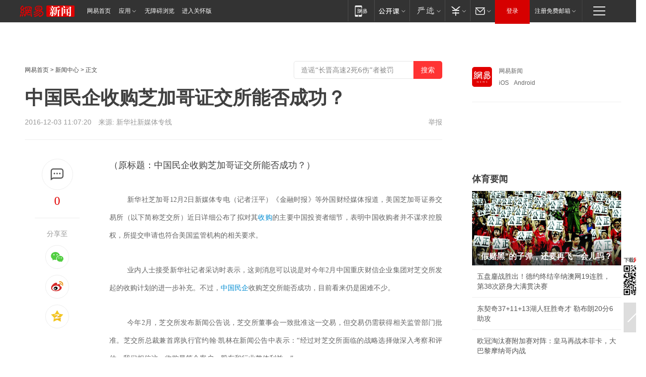

--- FILE ---
content_type: text/html; charset=utf-8
request_url: https://www.163.com/travel/article/C7BV2KTN00064M1B.html
body_size: 33896
content:
<!DOCTYPE HTML>

<html id="ne_wrap" data-publishtime="2016-12-03 11:07:20" data-category="">
<head>
    <!-- head -->
    
    
    <title>中国民企收购芝加哥证交所能否成功？_网易新闻</title>
    <meta name="keywords" content="中国民企,收购,证交所"/>
    <meta name="description" content="中国民企收购芝加哥证交所能否成功？,中国民企,收购,证交所"/>
    <meta name="author" content="网易">
    <meta name="Copyright" content="网易版权所有">
    <link rel="apple-touch-icon" href="https://static.ws.126.net/163/f2e/common/share-icon.png">
    <link rel="mask-icon" href="https://static.ws.126.net/163/f2e/common/share-icon.png">
    <meta name="msapplication-TileImage" content="https://static.ws.126.net/163/f2e/common/share-icon.png">
    <base target="_blank"><!--[if lte IE 6]></base><![endif]-->
    <meta http-equiv="expires" content="0">
    <meta http-equiv="Cache-Control" content="no-transform">
    <meta http-equiv="Cache-Control" content="no-siteapp">
    <meta http-equiv="x-ua-compatible" content="ie=edge">
    <meta property="og:type" content="article">
    <meta property="og:title" content="中国民企收购芝加哥证交所能否成功？">
    <meta property="og:description" content="中国民企收购芝加哥证交所能否成功？,中国民企,收购,证交所">
    
    <meta property="og:url" content="https://www.163.com/travel/article/C7BV2KTN00064M1B.html">
    
    <meta property="og:image" content="https://static.ws.126.net/163/f2e/product/post_nodejs/static/logo.png">
    <meta property="article:author" content="网易">
    <meta property="article:published_time" content="2016-12-03T11:07:20+08:00">
    <meta property="twitter:card" content="summary">
    <meta property="twitter:image" content="https://static.ws.126.net/163/f2e/product/post_nodejs/static/logo.png">
    <meta property="twitter:title" content="中国民企收购芝加哥证交所能否成功？">
    <meta property="twitter:creator" content="网易新闻">
    <meta property="twitter:site" content="网易">
    <meta property="twitter:description" content="中国民企收购芝加哥证交所能否成功？,中国民企,收购,证交所">
    
<script>
;(function(){
var el = document.createElement("script");
el.src = "https://lf1-cdn-tos.bytegoofy.com/goofy/ttzz/push.js?de70e43cfa5b194e21ef889e98d7123a7deb9487dce7ed62313212129c4244a219d1c501ebd3301f5e2290626f5b53d078c8250527fa0dfd9783a026ff3cf719";
el.id = "ttzz";
var s = document.getElementsByTagName("script")[0];
s.parentNode.insertBefore(el, s);
})(window);
</script>
    
    
    <meta name="referrer" content="always">
    
    <link rel="canonical" href="https://www.163.com/travel/article/C7BV2KTN00064M1B.html">
    
    <link rel="alternate" media="only screen and(max-width: 640px)" href="https://m.163.com/news/article/C7BV2KTN00064M1B.html">
    <meta name="mobile-agent" content="format=html5; url=https://m.163.com/news/article/C7BV2KTN00064M1B.html?spss=adap_pc">
    <meta name="mobile-agent" content="format=xhtml; url=https://m.163.com/news/article/C7BV2KTN00064M1B.html?spss=adap_pc">
    <meta name="mobile-agent" content="format=wml; url=https://m.163.com/news/article/C7BV2KTN00064M1B.html?spss=adap_pc">
    <!--[if lt IE 9]>
    <script type="text/javascript" src="https://static.ws.126.net/163/f2e/post_nodejs/libs/js/html5shiv.min.js"></script><script type="text/javascript" src="https://static.ws.126.net/163/f2e/post_nodejs/libs/js/respond.min.js"></script>
    <![endif]-->
    <script type="text/javascript" data-type="touch/article">!function(){"use strict";var t=["play.163.com"],e={URL:function(){var t,e=self.URL;try{e&&("href"in(t=new self.URL("http://m.163.com"))||(t=void 0))}catch(t){console.log(t)}return function(o){if(t)return new e(o);var i=document.createElement("a");return i.href=o,i}}(),isMobile:function(t){return/android.*?mobile|ipod|blackberry|bb\d+|phone|WindowsWechat/i.test(t||navigator.userAgent)},isPAD:function(t){return/iPad/i.test(t||navigator.userAgent)},blockedDomain:function(e){return-1!=t.indexOf(e)}};!function(t){if(!/noredirect/i.test(location.search)){var o,i=window.location.href,n=new e.URL(i),a=n.hostname;if(!e.blockedDomain(a)&&e.isMobile()){var r=n.search.length>0?n.search.substring(1):"",c=n.hash;r.length>0&&"&"!==r[0]&&(r="&"+r);var s=(o=function(){var t=[{test:/163\.com$/i,domain:"163"},{test:/baidu\.com$/i,domain:"baidu"},{test:/sm\.cn$/i,domain:"sm"},{test:/sogou\.com$/i,domain:"sogou"},{test:/so\.com$/i,domain:"360"},{test:/google/i,domain:"google"},{test:/bing/i,domain:"bing"},{test:/weibo/i,domain:"weibo"},{test:/toutiao/i,domain:"toutiao"}],e=document.referrer,o="",i="";if(e){var n=e.match(/^([hH][tT]{2}[pP]:\/\/|[hH][tT]{2}[pP][sS]:\/\/)([^\/]+).*?/);o=n&&n[2]?n[2]:o}if(o){i=o;for(var a,r=0;r<t.length;r++)if((a=t[r]).test.test(o)){i=a.domain;break}}return i}())?"&referFrom="+o:"",m=t&&t(s,i,r,c);m&&(window.location.href=m)}}}((function(t,e,o,i){var n=/([A-Z0-9]{16})(?:_\w+)?\.html/.exec(e);if(n){var a=n[1];if(n=/https?:\/\/(?:.*\.)?([a-z0-9]*)\.163\.com\/(?:\w+\/)?\d{2}\/\d{4}\/\d{2}\/([A-Z0-9]{16})(?:_\w+)?\.html/.exec(e)||/https?:\/\/www\.163\.com\/([a-z0-9]*)\/article\/([A-Z0-9]{16})(?:_\w+)?\.html/.exec(e)){n[1];return"local","https://m.163.com/local/article/"+a+".html?spss=adap_pc"+t+"#adaptation=pc"}return"https://m.163.com/touch/article.html?docid="+a+"&spss=adap_pc"+t+"#adaptation=pc"}return!1}))}();</script>
    <script src="https://static.ws.126.net/utf8/assets/js/jquery-1.10.2.min.js"></script>
    <script>jQuery.ajaxSettings.cache = true</script>
    <link href="https://static.ws.126.net/163/f2e/product/post2020_cms/static/css/main.d53ba9b4.css" rel="stylesheet">
</head>
<body aria-url="https://www.163.com/news/article/C7BV2KTN00064M1B_pa11y.html" class="float_ad_flag">
    <!-- 通用导航 -->
    
    <link rel="stylesheet" href="https://static.ws.126.net/163/f2e/commonnav2019/css/commonnav_headcss-fad753559b.css"/>
<!-- urs -->
<script _keep="true" src="https://urswebzj.nosdn.127.net/webzj_cdn101/message.js" type="text/javascript"></script>
<div class="ntes_nav_wrap" id="js_N_NTES_wrap">
  <div class="ntes-nav" id="js_N_nav">
    <div class="ntes-nav-main clearfix">
            <div class="c-fl" id="js_N_nav_left">
        <a class="ntes-nav-index-title ntes-nav-entry-wide c-fl" href="https://www.163.com/" title="网易首页">网易首页</a>
        <!-- 应用 -->
        <div class="js_N_navSelect ntes-nav-select ntes-nav-select-wide ntes-nav-app  c-fl">
          <a href="https://www.163.com/#f=topnav" class="ntes-nav-select-title ntes-nav-entry-bgblack JS_NTES_LOG_FE">应用
            <em class="ntes-nav-select-arr"></em>
          </a>
          <div class="ntes-nav-select-pop">
            <ul class="ntes-nav-select-list clearfix">
              <li>
                <a href="https://m.163.com/newsapp/#f=topnav">
                  <span>
                    <em class="ntes-nav-app-newsapp">网易新闻</em>
                  </span>
                </a>
              </li>
              <li>
                <a href="https://open.163.com/#f=topnav">
                  <span>
                    <em class="ntes-nav-app-open">网易公开课</em>
                  </span>
                </a>
              </li>
              <li>
                <a href="https://hongcai.163.com/?from=pcsy-button">
                  <span>
                    <em class="ntes-nav-app-hongcai">网易红彩</em>
                  </span>
                </a>
              </li>
              <li>
                <a href="https://u.163.com/aosoutbdbd8">
                  <span>
                    <em class="ntes-nav-app-yanxuan">网易严选</em>
                  </span>
                </a>
              </li>
              <li>
                <a href="https://mail.163.com/client/dl.html?from=mail46">
                  <span>
                    <em class="ntes-nav-app-mail">邮箱大师</em>
                  </span>
                </a>
              </li>
              <li class="last">
                <a href="https://study.163.com/client/download.htm?from=163app&utm_source=163.com&utm_medium=web_app&utm_campaign=business">
                  <span>
                    <em class="ntes-nav-app-study">网易云课堂</em>
                  </span>
                </a>
              </li>
            </ul>
          </div>
        </div>
      </div>
      <div class="c-fr">
        <!-- 片段开始 -->
        <div class="ntes-nav-quick-navigation">
          <a rel="noreferrer"class="ntes-nav-quick-navigation-btn" id="js_N_ntes_nav_quick_navigation_btn" target="_self">
            <em>快速导航
              <span class="menu1"></span>
              <span class="menu2"></span>
              <span class="menu3"></span>
            </em>
          </a>
          <div class="ntes-quicknav-pop" id="js_N_ntes_quicknav_pop">
            <div class="ntes-quicknav-list">
              <div class="ntes-quicknav-content">
                <ul class="ntes-quicknav-column ntes-quicknav-column-1">
                  <li>
                    <h3>
                      <a href="https://news.163.com">新闻</a>
                    </h3>
                  </li>
                  <li>
                    <a href="https://news.163.com/domestic">国内</a>
                  </li>
                  <li>
                    <a href="https://news.163.com/world">国际</a>
                  </li>
                  <li>
                    <a href="https://news.163.com/special/wangsansanhome/">王三三</a>
                  </li>
                </ul>
                <ul class="ntes-quicknav-column ntes-quicknav-column-2">
                  <li>
                    <h3>
                      <a href="https://sports.163.com">体育</a>
                    </h3>
                  </li>
                  <li>
                    <a href="https://sports.163.com/nba">NBA</a>
                  </li>
                  <li>
                    <a href="https://sports.163.com/cba">CBA</a>
                  </li>
                  <li>
                    <a href="https://sports.163.com/allsports">综合</a>
                  </li>
                  <li>
                    <a href="https://sports.163.com/zc">中超</a>
                  </li>
                  <li>
                    <a href="https://sports.163.com/world">国际足球</a>
                  </li>
                  <li>
                    <a href="https://sports.163.com/yc">英超</a>
                  </li>
                  <li>
                    <a href="https://sports.163.com/xj">西甲</a>
                  </li>
                  <li>
                    <a href="https://sports.163.com/yj">意甲</a>
                  </li>
                </ul>
                <ul class="ntes-quicknav-column ntes-quicknav-column-3">
                  <li>
                    <h3>
                      <a href="https://ent.163.com">娱乐</a>
                    </h3>
                  </li>
                  <li>
                    <a href="https://ent.163.com/star">明星</a>
                  </li>
                  <li>
                    <a href="https://ent.163.com/movie">电影</a>
                  </li>
                  <li>
                    <a href="https://ent.163.com/tv">电视</a>
                  </li>
                  <li>
                    <a href="https://ent.163.com/music">音乐</a>
                  </li>
                  <li>
                    <a href="https://ent.163.com/special/fmgs/">封面故事</a>
                  </li>
                </ul>
                <ul class="ntes-quicknav-column ntes-quicknav-column-4">
                  <li>
                    <h3>
                      <a href="https://money.163.com">财经</a>
                    </h3>
                  </li>
                  <li>
                    <a href="https://money.163.com/stock">股票</a>
                  </li>
                  <li>
                    <a href="https://money.163.com/special/caijingyuanchuang/">原创</a>
                  </li>
                  <li>
                    <a href="https://money.163.com/special/wycjzk-pc/">智库</a>
                  </li>
                </ul>
                <ul class="ntes-quicknav-column ntes-quicknav-column-5">
                  <li>
                    <h3>
                      <a href="https://auto.163.com">汽车</a>
                    </h3>
                  </li>
                  <li>
                    <a href="https://auto.163.com/buy">购车</a>
                  </li>
                  <li>
                    <a href="http://product.auto.163.com">车型库</a>
                  </li>
                </ul>
                <ul class="ntes-quicknav-column ntes-quicknav-column-6">
                  <li>
                    <h3>
                      <a href="https://tech.163.com">科技</a>
                    </h3>
                  </li>
                  <li>
                    <a href="https://tech.163.com/smart/">网易智能</a>
                  </li>
                  <li>
                    <a href="https://tech.163.com/special/S1554800475317/">原创</a>
                  </li>
                  <li>
                    <a href="https://tech.163.com/it">IT</a>
                  </li>
                  <li>
                    <a href="https://tech.163.com/internet">互联网</a>
                  </li>
                  <li>
                    <a href="https://tech.163.com/telecom/">通信</a>
                  </li>
                </ul>
                <ul class="ntes-quicknav-column ntes-quicknav-column-7">
                  <li>
                    <h3>
                      <a href="https://fashion.163.com">时尚</a>
                    </h3>
                  </li>
                  <li>
                    <a href="https://fashion.163.com/art">艺术</a>
                  </li>
                  <li>
                    <a href="https://travel.163.com">旅游</a>
                  </li>
                </ul>
                <ul class="ntes-quicknav-column ntes-quicknav-column-8">
                  <li>
                    <h3>
                      <a href="https://mobile.163.com">手机</a>
                      <span>/</span>
                      <a href="https://digi.163.com/">数码</a>
                    </h3>
                  </li>
                  <li>
                    <a href="https://mobile.163.com/special/jqkj_list/">惊奇科技</a>
                  </li>
                  <li>
                    <a href="https://mobile.163.com/special/cpshi_list/">易评机</a>
                  </li>
                  <li>
                    <a href="https://hea.163.com/">家电</a>
                  </li>
                </ul>
                <ul class="ntes-quicknav-column ntes-quicknav-column-9">
                  <li>
                    <h3>
                      <a href="https://house.163.com">房产</a>
                      <span>/</span>
                      <a href="https://home.163.com">家居</a>
                    </h3>
                  </li>
                  <li>
                    <a href="https://bj.house.163.com">北京房产</a>
                  </li>
                  <li>
                    <a href="https://sh.house.163.com">上海房产</a>
                  </li>
                  <li>
                    <a href="https://gz.house.163.com">广州房产</a>
                  </li>
                  <li>
                    <a href="https://xf.house.163.com/">楼盘库</a>
                  </li>
                  <li>
                    <a href="https://designer.home.163.com/search">设计师库</a>
                  </li>
                  <li>
                    <a href="https://photo.home.163.com/">案例库</a>
                  </li>
                </ul>
                <ul class="ntes-quicknav-column ntes-quicknav-column-11">
                  <li>
                    <h3>
                      <a href="https://edu.163.com">教育</a>
                    </h3>
                  </li>
                  <li>
                    <a href="https://edu.163.com/liuxue">留学</a>
                  </li>
                  <li>
                    <a href="https://edu.163.com/gaokao">高考</a>
                  </li>
                </ul>
                <div class="ntes-nav-sitemap">
                  <a href="https://sitemap.163.com/">
                    <i></i>查看网易地图</a>
                </div>
              </div>
            </div>
          </div>
        </div>
        <div class="c-fr">
          <div class="c-fl" id="js_N_navLoginBefore">
            <div id="js_N_navHighlight" class="js_loginframe ntes-nav-login ntes-nav-login-normal">
              <a href="https://reg.163.com/" class="ntes-nav-login-title" id="js_N_nav_login_title">登录</a>
              <div class="ntes-nav-loginframe-pop" id="js_N_login_wrap">
                <!--加载登陆组件-->
              </div>
            </div>
            <div class="js_N_navSelect ntes-nav-select ntes-nav-select-wide  JS_NTES_LOG_FE c-fl">
              <a class="ntes-nav-select-title ntes-nav-select-title-register" href="https://mail.163.com/register/index.htm?from=163navi&regPage=163">注册免费邮箱
                <em class="ntes-nav-select-arr"></em>
              </a>
              <div class="ntes-nav-select-pop">
                <ul class="ntes-nav-select-list clearfix" style="width:210px;">
                  <li>
                    <a href="https://reg1.vip.163.com/newReg1/reg?from=new_topnav&utm_source=new_topnav">
                      <span style="width:190px;">注册VIP邮箱（特权邮箱，付费）</span>
                    </a>
                  </li>
                  <li class="last JS_NTES_LOG_FE">
                    <a href="https://mail.163.com/client/dl.html?from=mail46">
                      <span style="width:190px;">免费下载网易官方手机邮箱应用</span>
                    </a>
                  </li>
                </ul>
              </div>
            </div>
          </div>
          <div class="c-fl" id="js_N_navLoginAfter" style="display:none">
            <div id="js_N_logined_warp" class="js_N_navSelect ntes-nav-select ntes-nav-logined JS_NTES_LOG_FE">
              <a class="ntes-nav-select-title ntes-nav-logined-userinfo">
                <span id="js_N_navUsername" class="ntes-nav-logined-username"></span>
                <em class="ntes-nav-select-arr"></em>
              </a>
              <div id="js_login_suggest_wrap" class="ntes-nav-select-pop">
                <ul id="js_logined_suggest" class="ntes-nav-select-list clearfix"></ul>
              </div>
            </div>
            <a class="ntes-nav-entry-wide c-fl" target="_self" id="js_N_navLogout">安全退出</a>
          </div>
        </div>

        <ul class="ntes-nav-inside">
          <li>
            <div class="js_N_navSelect ntes-nav-select c-fl">
              <a href="https://www.163.com/newsapp/#f=163nav" class="ntes-nav-mobile-title ntes-nav-entry-bgblack">
                <em class="ntes-nav-entry-mobile">移动端</em>
              </a>
              <div class="qrcode-img">
                <a href="https://www.163.com/newsapp/#f=163nav">
                  <img src="//static.ws.126.net/f2e/include/common_nav/images/topapp.jpg">
                </a>
              </div>
            </div>
          </li>
          <li>
            <div class="js_N_navSelect ntes-nav-select c-fl">
              <a id="js_love_url" href="https://open.163.com/#ftopnav0" class="ntes-nav-select-title ntes-nav-select-title-huatian ntes-nav-entry-bgblack">
                <em class="ntes-nav-entry-huatian">网易公开课</em>
                <em class="ntes-nav-select-arr"></em>
                <span class="ntes-nav-msg">
                  <em class="ntes-nav-msg-num"></em>
                </span>
              </a>
              <div class="ntes-nav-select-pop ntes-nav-select-pop-huatian">
                <ul class="ntes-nav-select-list clearfix">
                  <li>
                    <a href="https://open.163.com/ted/#ftopnav1">
                      <span>TED</span>
                    </a>
                  </li>
                  <li>
                    <a href="https://open.163.com/cuvocw/#ftopnav2">
                      <span>中国大学视频公开课</span>
                    </a>
                  </li>
                  <li>
                    <a href="https://open.163.com/ocw/#ftopnav3">
                      <span>国际名校公开课</span>
                    </a>
                  </li>
                  <li>
                    <a href="https://open.163.com/appreciation/#ftopnav4">
                      <span>赏课·纪录片</span>
                    </a>
                  </li>
                  <li>
                    <a href="https://vip.open.163.com/#ftopnav5">
                      <span>付费精品课程</span>
                    </a>
                  </li>
                  <li>
                    <a href="https://open.163.com/special/School/beida.html#ftopnav6">
                      <span>北京大学公开课</span>
                    </a>
                  </li>
                  <li class="last">
                    <a href="https://open.163.com/newview/movie/courseintro?newurl=ME7HSJR07#ftopnav7">
                      <span>英语课程学习</span>
                    </a>
                  </li>
                </ul>
              </div>
            </div>
          </li>
          <li>
            <div class="js_N_navSelect ntes-nav-select c-fl">
              <a id="js_lofter_icon_url" href="https://you.163.com/?from=web_fc_menhu_xinrukou_1" class="ntes-nav-select-title ntes-nav-select-title-lofter ntes-nav-entry-bgblack">
                <em class="ntes-nav-entry-lofter">网易严选</em>
                <em class="ntes-nav-select-arr"></em>
                <span class="ntes-nav-msg" id="js_N_navLofterMsg">
                  <em class="ntes-nav-msg-num"></em>
                </span>
              </a>
              <div class="ntes-nav-select-pop ntes-nav-select-pop-lofter">
                <ul id="js_lofter_pop_url" class="ntes-nav-select-list clearfix">
                  <li>
                    <a href="https://act.you.163.com/act/pub/ABuyLQKNmKmK.html?from=out_ynzy_xinrukou_2">
                      <span>新人特价</span>
                    </a>
                  </li>
                  <li>
                    <a href="https://you.163.com/topic/v1/pub/Pew1KBH9Au.html?from=out_ynzy_xinrukou_3">
                      <span>9.9专区</span>
                    </a>
                  </li>
                  <li>
                    <a href="https://you.163.com/item/newItemRank?from=out_ynzy_xinrukou_4">
                      <span>新品热卖</span>
                    </a>
                  </li>
                  <li>
                    <a href="https://you.163.com/item/recommend?from=out_ynzy_xinrukou_5">
                      <span>人气好物</span>
                    </a>
                  </li>
                  <li>
                    <a href="https://you.163.com/item/list?categoryId=1005000&from=out_ynzy_xinrukou_7">
                      <span>居家生活</span>
                    </a>
                  </li>
                  <li>
                    <a href="https://you.163.com/item/list?categoryId=1010000&from=out_ynzy_xinrukou_8">
                      <span>服饰鞋包</span>
                    </a>
                  </li>
                  <li>
                    <a href="https://you.163.com/item/list?categoryId=1011000&from=out_ynzy_xinrukou_9">
                      <span>母婴亲子</span>
                    </a>
                  </li>
                  <li class="last">
                    <a href="https://you.163.com/item/list?categoryId=1005002&from=out_ynzy_xinrukou_10">
                      <span>美食酒水</span>
                    </a>
                  </li>
                </ul>
              </div>
            </div>
          </li>
          <li>
            <div class="js_N_navSelect ntes-nav-select c-fl">
              <a href="https://ecard.163.com/" class="ntes-nav-select-title
        ntes-nav-select-title-money ntes-nav-entry-bgblack">
                <em class="ntes-nav-entry-money">支付</em>
                <em class="ntes-nav-select-arr"></em>
              </a>
              <div class="ntes-nav-select-pop ntes-nav-select-pop-temp">
                <ul class="ntes-nav-select-list clearfix">
                  <li>
                    <a href="https://ecard.163.com/#f=topnav">
                      <span>一卡通充值</span>
                    </a>
                  </li>
                  <li>
                    <a href="https://ecard.163.com/script/index#f=topnav">
                      <span>一卡通购买</span>
                    </a>
                  </li>
                  <li>
                    <a href="https://epay.163.com/">
                      <span>我的网易支付</span>
                    </a>
                  </li>
                  <li class="last">
                    <a href="https://globalpay.163.com/home">
                      <span>网易跨境支付</span>
                    </a>
                  </li>
                </ul>
              </div>
            </div>
          </li>
          <li>
            <div class="js_N_navSelect ntes-nav-select c-fl">
              <a id="js_mail_url" rel="noreferrer"class="ntes-nav-select-title
        ntes-nav-select-title-mail ntes-nav-entry-bgblack">
                <em class="ntes-nav-entry-mail">邮箱</em>
                <em class="ntes-nav-select-arr"></em>
                <span class="ntes-nav-msg" id="js_N_navMailMsg">
                  <em class="ntes-nav-msg-num" id="js_N_navMailMsgNum"></em>
                </span>
              </a>
              <div class="ntes-nav-select-pop ntes-nav-select-pop-mail">
                <ul class="ntes-nav-select-list clearfix">
                  <li>
                    <a href="https://email.163.com/#f=topnav">
                      <span>免费邮箱</span>
                    </a>
                  </li>
                  <li>
                    <a href="https://vipmail.163.com/#f=topnav">
                      <span>VIP邮箱</span>
                    </a>
                  </li>
                  <li>
                    <a href="https://qiye.163.com/?from=NetEase163top">
                      <span>企业邮箱</span>
                    </a>
                  </li>
                  <li>
                    <a href="https://mail.163.com/register/index.htm?from=ntes_nav&regPage=163">
                      <span>免费注册</span>
                    </a>
                  </li>
                  <li class="last">
                    <a href="https://mail.163.com/dashi/dlpro.html?from=mail46">
                      <span>客户端下载</span>
                    </a>
                  </li>
                </ul>
              </div>
            </div>
          </li>
        </ul>
      </div>
    </div>
  </div>
</div>
<script src="https://static.ws.126.net/163/f2e/commonnav2019/js/commonnav_headjs-8e9e7c8602.js"></script>
    <script>
        // logo
        window.channelConfigLogo = 'https://static.ws.126.net/f2e/news/res/channel_logo_new/news.png'
        window.channelConfigUrl = 'https://news.163.com/'
        window.__STOCK_COMPONENT__ = [];
        // 初始化body宽度
        function getWindowSize(){if(window.innerHeight){return{'width':window.innerWidth,'height':window.innerHeight}}else if(document.documentElement&&document.documentElement.clientHeight){return{'width':document.documentElement.clientWidth,'height':document.documentElement.clientHeight}}else if(document.body){return{'width':document.body.clientWidth,'height':document.body.clientHeight}}}var DEFAULT_VERSION="9.0";var ua=navigator.userAgent.toLowerCase();var isIE=ua.indexOf("msie")>-1;var safariVersion;if(isIE){safariVersion=ua.match(/msie ([\d.]+)/)[1]}if(safariVersion<=DEFAULT_VERSION){if(safariVersion==7){jQuery(document.body).addClass("w9")}}function resizeNav(){if(getWindowSize().width<1366&&safariVersion!=7){jQuery(document.body).addClass("")}if(getWindowSize().width>=1366&&safariVersion!=7){jQuery(document.body).removeClass("w9")}};resizeNav();
        // 正文图集封面
        
    </script>
    
    <!-- 顶通 -->
    <div class="post_area post_columnad_top" data-adid="article_cms_column_1">
        <!-- 2016旅游文章页通栏01 -->
<div style="position:relative;">
  <a href="http://gb.corp.163.com/gb/legal.html" class="ad_hover_href"></a>
  <div class="at_item common_ad_item top_ad_column" adType="topColumnAd" requestUrl="https://nex.163.com/q?app=7BE0FC82&c=travel&l=111&site=netease&affiliate=travel&cat=article&type=column1200x125_960x100browser&location=1"></div>
  </div>
    </div>
    
    <!-- content -->
    <div class="container clearfix" id="container" data-hidead="false">
        <!-- 左侧 -->
        <div class="post_main">
            <!-- crumb -->
            
            <!-- crumb -->
            <div class="post_crumb">
                <a href="https://www.163.com/">网易首页</a> &gt;
                <a href="https://news.163.com/">新闻中心</a> &gt;
                
                正文
				<div id="netease_search" style=" margin: -12px 0 0 0; vertical-align: top; float:right;"></div>
              	<script>window.UID_TARGET = ['0', '1', '2', '3', '4', '5', '6', '7']</script>
				<script src="https://static.ws.126.net/163/f2e/modules/search2022/search2022.cdbc9331.js" async></script>
            </div>
            <!-- 标题、摘要 -->
            
            <h1 class="post_title">中国民企收购芝加哥证交所能否成功？</h1>
            <!-- 来源 -->
            <div class="post_info">
                2016-12-03 11:07:20　来源: <a href="http://xinhua-rss.zhongguowangshi.com/233/-8510158678909974010/1357946.html" >新华社新媒体专线</a>
              	
                <a href="https://www.163.com/special/0077jt/tipoff.html?title=%E4%B8%AD%E5%9B%BD%E6%B0%91%E4%BC%81%E6%94%B6%E8%B4%AD%E8%8A%9D%E5%8A%A0%E5%93%A5%E8%AF%81%E4%BA%A4%E6%89%80%E8%83%BD%E5%90%A6%E6%88%90%E5%8A%9F%EF%BC%9F" target="_blank" class="post_jubao">举报</a>
            </div>
            <!-- keywordsList-->
            
            
            <div class="post_content" id="content">
                <div class="post_top">
                    <!-- 左侧悬浮分享 -->
                    
                    <div class="post_top_tie">
                        <a class="post_top_tie_icon" target="_self" href="#post_comment_area" title="快速发贴"></a>
                        <a class="post_top_tie_count js-tielink js-tiejoincount" href="#" title="点击查看跟贴">0</a>
                    </div>
                    <div class="post_top_share">
                        <span class="post_top_share_title">分享至</span>
                        <ul class="post_share">
                            <li class="share_weixin js_weixin">
                                <a href="javascript:;" target="_self"><i title="分享到微信"></i></a>
                            </li>
                            <li class="share_weibo js_share" data-type="weibo">
                                <a href="javascript:;" target="_self"><i title="分享到新浪微博"></i></a>
                            </li>
                            <li class="share_qzone js_share" data-type="qzone">
                                <a href="javascript:;" target="_self"><i title="分享到QQ空间"></i></a>
                            </li>
                        </ul>
                        <div class="js_qrcode_wrap hidden" id="js_qrcode_top">
                            <div class="js_qrcode_arr"></div>
                            <a href="javascript:;" target="_self" class="js_qrcode_close" title="关闭"></a>
                            <div class="js_qrcode_img js_share_qrcode"></div>
                            <p>用微信扫码二维码</p>
                            <p>分享至好友和朋友圈</p>
                        </div>
                    </div>
                </div>
                <!-- 摘要 核心提示 -->
                
                
                
                <!-- 正文 -->
                
                <div class="post_body">
                    
                    <p class="otitle">
                        （原标题：中国民企收购芝加哥证交所能否成功？）
                    </p>
                    
                    <p style="text-indent:2em;"><span style="color:#636363;font-family:微软雅黑;font-size:14px;background-color:#FFFFFF;">新华社芝加哥12月2日新媒体专电</span><span style="background-color:#FFFFFF;"><span style="color:#636363;font-family:微软雅黑;font-size:14px;background-color:#FFFFFF;">（</span></span><span style="background-color:#FFFFFF;color:#636363;font-family:微软雅黑;font-size:14px;">记者汪平）</span><span style="background-color:#FFFFFF;color:#636363;font-family:微软雅黑;font-size:14px;">《金融时报》等外国财经媒体报道，美国芝加哥证券交易所（以下简称芝交所）近日详细公布了拟对其<a target="_blank" href="https://travel.163.com/keywords/6/3/65368d2d/1.html">收购</a>的主要中国投资者细节，表明中国收购者并不谋求控股权，所提交申请也符合美国监管机构的相关要求。</span> 
</p>
<p style="text-indent:2em;"><span style="color:#636363;font-family:微软雅黑;font-size:14px;background-color:#FFFFFF;"> 业内人士接受新华社记者采访时表示，这则消息可以说是对今年2月中国重庆财信企业集团对芝交所发起的收购计划的进一步补充。不过，<a target="_blank" href="https://travel.163.com/keywords/4/2/4e2d56fd6c114f01/1.html">中国民企</a>收购芝交所能否成功，目前看来仍是困难不少。</span> 
</p>
<p style="text-indent:2em;"><span style="color:#636363;font-family:微软雅黑;font-size:14px;background-color:#FFFFFF;">今年2月，芝交所发布新闻公告说，芝交所董事会一致批准这一交易，但交易仍需获得相关监管部门批准。芝交所总裁兼首席执行官约翰·凯林在新闻公告中表示：“经过对芝交所面临的战略选择做深入考察和评估，我们相信这一收购最符合客户、股东和行业整体利益。”</span> 
</p>
<p style="text-indent:2em;"><span style="color:#636363;font-family:微软雅黑;font-size:14px;background-color:#FFFFFF;"></span> 
</p>
<p style="text-indent:2em;"></p>
<summary id="d72e2ea8c0144923b68e6741cd647faf" data-ke-title="图为一名交易员在美国纽约证交所内忙碌。（图片来源：新华社）" style="display:block;color:#337fe5;">　　图为一名交易员在美国纽约<a target="_blank" href="https://travel.163.com/keywords/8/c/8bc14ea46240/1.html">证交所</a>内忙碌。（图片来源：新华社）</summary>
<p></p>
<p style="text-indent:2em;"><span style="color:#636363;font-family:微软雅黑;font-size:14px;background-color:#FFFFFF;"> 然而，芝交所的出售计划一经公布便受到质疑，美国40多位议员以安全为由联名上书，公开反对中国公司收购这家有100多年历史的老牌证券交易所。 </span> 
</p>
<p style="text-indent:2em;"><span style="color:#636363;font-family:微软雅黑;font-size:14px;background-color:#FFFFFF;"> 当地业内人士说，芝交所一直以来经营困难，日常维持运转需要很大开支，包括交易所场地租金、交易系统和设备运营、大量交易员和管理人员薪酬。这也是当下美国证券和期货交易所普遍面临的困境。 </span> 
</p>
<p style="text-indent:2em;"><span style="color:#636363;font-family:微软雅黑;font-size:14px;background-color:#FFFFFF;"> 从经济角度来讲，中国公司收购芝交所对双方无疑是双赢的，处于财政困境的芝交所可以获得急需资金，中国公司也可以拓展投资渠道，提高收益水平，同时还可以引领国内企业到美国上市，让中国投资者有更多渠道进入美国市场。</span> 
</p>
<p style="text-indent:2em;"><span style="color:#636363;font-family:微软雅黑;font-size:14px;background-color:#FFFFFF;">中国重庆财信企业集团主营业务是房地产和金融，倘若获得芝交所的股权，可以打入美国金融市场，依靠美国相对稳健的市场和先进的金融体系，获得稳定收益；同时财信可以凭借其国内的网络，推动更多中国企业在芝交所上市。</span> 
</p>
<p style="text-indent:2em;"><span style="color:#636363;font-family:微软雅黑;font-size:14px;background-color:#FFFFFF;"></span> 
</p>
<p style="text-indent:2em;"></p>
<summary id="a730be8fcd2a4b35a5533bf4966c7de3" data-ke-title="图为美国芝加哥市中心的商品交易所。（图片来源：新华社）" style="display:block;color:#337fe5;">　　图为美国芝加哥市中心的商品交易所。（图片来源：新华社）</summary>
<p></p>
<p style="text-indent:2em;"><span style="color:#636363;font-family:微软雅黑;font-size:14px;background-color:#FFFFFF;"> 一个毋庸置疑的事实是，中国公司的收购出价比其他竞争者更具吸引力，可以一举带领芝交所走出困境，减轻联邦和州政府的财政负担。 </span> 
</p>
<p style="text-indent:2em;"><span style="color:#636363;font-family:微软雅黑;font-size:14px;background-color:#FFFFFF;"> 但是，美国监管机构最担心的仍是所谓的“金融安全”问题，这一借口在过去几年中不断成为阻碍中资收购美国企业和资产的桎梏。由于交易所是特殊的金融平台，更是增添了收购的难度。 </span> 
</p>
<p style="text-indent:2em;"><span style="color:#636363;font-family:微软雅黑;font-size:14px;background-color:#FFFFFF;"> 业内人士表示，尽管这次芝交所向监管机构提交了更为详细的文件，披露了中方投资者的身份细节和收购后参股比例以及投票权，以证明这家中国民营企业资质符合美国证券交易委员会的相关规定，但是这宗收购交易能否被批准，目前仍是个未知数。（完）</span> 
</p>	
<p align="right">(原标题：中国民企收购芝加哥证交所能否成功？)</p>
                    <div style="height: 0px;overflow:hidden;"><img src="https://static.ws.126.net/163/f2e/product/post_nodejs/static/logo.png"></div>
                </div>
                <!-- 相关 -->
                
                
                <!-- 作者 来源 -->
                
                <div class="post_author">
                    <a href="https://news.163.com/"><img src="https://static.ws.126.net/cnews/css13/img/end_news.png" alt="netease" width="13" height="12" class="icon"></a>
                    
                    本文来源：新华社新媒体专线
                    
                    
                    责任编辑：
                    王晓易_NE0011
                </div>
                <!-- 文末广告 -->
                
                <!-- 声明 -->
                
                
                <!-- 分页 -->
                
                
                
                <!-- 跟贴 -->
                <script>
                    var isShowComments = true;
                </script>
                                
                <!-- 02通栏 -->
                <div class="post_columnad_mid" data-adid="article_cms_column_2">
                    <!-- 广告位：网易-内容频道-文章页面-01通栏 -->
                </div>
                
                <link rel="stylesheet" href="https://static.ws.126.net/163/f2e/tie-sdk/tie-2020-11b4ffc1a813dfcc799e.css">
<script>
  var loadMessageError2 = function () {
      // message加载失败降级到nginx,产品可以在load事件重新初始化
      var cdnPath = 'https://dl.reg.163.com/webzj/ngx/message.js';
      var script = document.createElement('script');
      script.src = cdnPath;
      document.body.appendChild(script);
  }
  var loadMessageError1 = function () {
      // message加载失败降级备份cdn域名,产品可以在load事件重新初始化
      var cdnPath = 'https://webzj.netstatic.net/webzj_cdn101/message4.js';
      var script = document.createElement('script');
      script.src = cdnPath;
      script.onerror = loadMessageError2
      document.body.appendChild(script);
  }  
</script>
<script onerror="loadMessageError1()" src="https://urswebzj.nosdn.127.net/webzj_cdn101/message.js"></script>
<script type="text/javascript" src="https://acstatic-dun.126.net/tool.min.js"></script>
<script type="text/javascript">
  //初始化反作弊
  var wm = null;
  // 只需初始化一次
  initWatchman({
    productNumber: 'YD00157343455660',
    onload: function (instance) {
      wm = instance
    }
  });
</script>
<script type="text/javascript" src="https://static.ws.126.net/163/f2e/tie-sdk/tie-2020-11b4ffc1a813dfcc799e.js"></script>

                <div class="tie-areas post_comment" id="post_comment_area">
                    <div id="tie"></div>
                </div>
                <script>
                    ;(function () {
                        if (window.isShowComments === undefined) {
                            window.isShowComments = true;
                        }
                        var config = {
                            "productKey": "a2869674571f77b5a0867c3d71db5856",
                            "docId": "C7BV2KTN00064M1B", //"C7BV2KTN00064M1B", "FNMG85GQ0514HDQI"
                            "target": document.getElementById("tie"),
                            "operators": ["up", "down", "reply", "share"],
                            "isShowComments": isShowComments,   //是否显示帖子列表
                            "hotSize": 3,   //热门跟贴列表 展示3 条
                            "newSize": 2,   //最新跟贴列表 展示 10 条
                            "showPaging": false, //显示分页栏
                            "submitType": "commentPage"   //新发帖子的展现形式：停留在当前页面(currentPage) | 跳转到跟贴详情页(commentPage)
                        };
                        Tie.init(config, function(data) {});
                    })();
                </script>
            </div>
            <!-- 热门 -->
            
            <div class="post_recommends js-tab-mod" data-event="click" >
                <div class="post_recommends_titles">
                    <div class="post_recommends_title js-tab">相关推荐</div>
                    <div class="post_recommends_title js-tab">热点推荐</div>
                </div>
                <div class="post_recommends_ulist js-content">
                    <ul class="post_recommends_list">
                        
                        
                        
                        
						
                        
                        <li class="post_recommend">
                            
                            <a class="post_recommend_img" href="https://www.163.com/dy/article/KK33UDIR0552EZ9J.html?f=post2020_dy_recommends">
                                <img src="https://nimg.ws.126.net/?url=http://dingyue.ws.126.net/2026/0125/a10ff066j00t9dov2003td000zk00k0m.jpg&thumbnail=140y88&quality=80&type=jpg" onerror="this.onerror=''; this.src='https://static.ws.126.net/dy/images/default180x120.jpg'" alt="中国民企高超音速导弹量产，美媒忧心技术差距已难逆转">
                            </a>
                            
                            <div class="post_recommend_info">
                                <h3 class="post_recommend_title"><a href="https://www.163.com/dy/article/KK33UDIR0552EZ9J.html?f=post2020_dy_recommends">中国民企高超音速导弹量产，美媒忧心技术差距已难逆转</a></h3>
                                <p class="post_recommend_time">科学知识点秀 2026-01-29 08:00:08</p>
                                <a href="https://www.163.com/dy/article/KK33UDIR0552EZ9J.html?f=post2020_dy_recommends" class="post_recommend_tie">
                                    <span class="post_recommend_tie_inner">
                                        <span class="post_recommend_tie_icon">
                                            <i></i> 0
                                        </span>
                                        <span class="post_recommend_tie_text">
                                            <em>跟贴</em> 0
                                        </span>
                                    </span>
                                </a>
                            </div>
                        </li>
                        
                        
                        
						
                        
                        <li class="post_recommend">
                            
                            <a class="post_recommend_img" href="https://www.163.com/v/video/VVJH69C3O.html?f=post2020_dy_recommends">
                                <img src="https://nimg.ws.126.net/?url=http://videoimg.ws.126.net/cover/20260129/pnCUK0Xzy_cover.jpg&thumbnail=140y88&quality=80&type=jpg" onerror="this.onerror=''; this.src='https://static.ws.126.net/dy/images/default180x120.jpg'" alt="从养牛的村民手中收购3头水牛，转手卖给牛贩子又小赚一笔">
                            </a>
                            
                            <div class="post_recommend_info">
                                <h3 class="post_recommend_title"><a href="https://www.163.com/v/video/VVJH69C3O.html?f=post2020_dy_recommends"><i class="post_recommend_video"></i>从养牛的村民手中收购3头水牛，转手卖给牛贩子又小赚一笔</a></h3>
                                <p class="post_recommend_time">机械女孩 2026-01-29 15:48:06</p>
                                <a href="https://www.163.com/v/video/VVJH69C3O.html?f=post2020_dy_recommends" class="post_recommend_tie">
                                    <span class="post_recommend_tie_inner">
                                        <span class="post_recommend_tie_icon">
                                            <i></i> 1
                                        </span>
                                        <span class="post_recommend_tie_text">
                                            <em>跟贴</em> 1
                                        </span>
                                    </span>
                                </a>
                            </div>
                        </li>
                        
                        
                        
						
						<div class="post_recommend artificial_collect_item"></div>
						
                        
                        <li class="post_recommend">
                            
                            <a class="post_recommend_img" href="https://www.163.com/dy/article/KKI05BOA0534A4SC.html?f=post2020_dy_recommends">
                                <img src="https://nimg.ws.126.net/?url=http://cms-bucket.ws.126.net/2026/0130/26839c64j00t9oe80000yc0009c0070c.jpg&thumbnail=140y88&quality=80&type=jpg" onerror="this.onerror=''; this.src='https://static.ws.126.net/dy/images/default180x120.jpg'" alt="主动投案 陈伟义正接受浙江省纪委监委审查调查">
                            </a>
                            
                            <div class="post_recommend_info">
                                <h3 class="post_recommend_title"><a href="https://www.163.com/dy/article/KKI05BOA0534A4SC.html?f=post2020_dy_recommends">主动投案 陈伟义正接受浙江省纪委监委审查调查</a></h3>
                                <p class="post_recommend_time">界面新闻 2026-01-30 19:49:19</p>
                                <a href="https://www.163.com/dy/article/KKI05BOA0534A4SC.html?f=post2020_dy_recommends" class="post_recommend_tie">
                                    <span class="post_recommend_tie_inner">
                                        <span class="post_recommend_tie_icon">
                                            <i></i> 38
                                        </span>
                                        <span class="post_recommend_tie_text">
                                            <em>跟贴</em> 38
                                        </span>
                                    </span>
                                </a>
                            </div>
                        </li>
                        
                        
                        
						
						<div class="post_recommend artificial_collect_item"></div>
						
                        
                        <li class="post_recommend">
                            
                            <a class="post_recommend_img" href="https://www.163.com/news/article/KKH4RALH0001899O.html?f=post2020_dy_recommends">
                                <img src="https://nimg.ws.126.net/?url=http://cms-bucket.ws.126.net/2026/0130/b89225cdp00t9nv2z002mc0009c0070c.png&thumbnail=140y88&quality=80&type=jpg" onerror="this.onerror=''; this.src='https://static.ws.126.net/dy/images/default180x120.jpg'" alt="全职宝妈称百万元被套杰我睿:清算方案相当于倒赔钱">
                            </a>
                            
                            <div class="post_recommend_info">
                                <h3 class="post_recommend_title"><a href="https://www.163.com/news/article/KKH4RALH0001899O.html?f=post2020_dy_recommends">全职宝妈称百万元被套杰我睿:清算方案相当于倒赔钱</a></h3>
                                <p class="post_recommend_time">澎湃新闻 2026-01-30 12:26:32</p>
                                <a href="https://www.163.com/news/article/KKH4RALH0001899O.html?f=post2020_dy_recommends" class="post_recommend_tie">
                                    <span class="post_recommend_tie_inner">
                                        <span class="post_recommend_tie_icon">
                                            <i></i> 7386
                                        </span>
                                        <span class="post_recommend_tie_text">
                                            <em>跟贴</em> 7386
                                        </span>
                                    </span>
                                </a>
                            </div>
                        </li>
                        
                        
                        
						
                        
                        <li class="post_recommend">
                            
                            <a class="post_recommend_img" href="https://www.163.com/dy/article/KKI1HA6M053469LG.html?f=post2020_dy_recommends">
                                <img src="https://nimg.ws.126.net/?url=http://dingyue.ws.126.net/2026/0130/e8ca276dj00t9of1e0026d000p000gog.jpg&thumbnail=140y88&quality=80&type=jpg" onerror="this.onerror=''; this.src='https://static.ws.126.net/dy/images/default180x120.jpg'" alt="英国首相雨中逛上海豫园赏花灯 开心买下48元蝴蝶酥">
                            </a>
                            
                            <div class="post_recommend_info">
                                <h3 class="post_recommend_title"><a href="https://www.163.com/dy/article/KKI1HA6M053469LG.html?f=post2020_dy_recommends">英国首相雨中逛上海豫园赏花灯 开心买下48元蝴蝶酥</a></h3>
                                <p class="post_recommend_time">极目新闻 2026-01-30 20:13:19</p>
                                <a href="https://www.163.com/dy/article/KKI1HA6M053469LG.html?f=post2020_dy_recommends" class="post_recommend_tie">
                                    <span class="post_recommend_tie_inner">
                                        <span class="post_recommend_tie_icon">
                                            <i></i> 284
                                        </span>
                                        <span class="post_recommend_tie_text">
                                            <em>跟贴</em> 284
                                        </span>
                                    </span>
                                </a>
                            </div>
                        </li>
                        
                        
                        
						
						<div class="post_recommend artificial_collect_item"></div>
						
                        
                        <li class="post_recommend">
                            
                            <a class="post_recommend_img" href="https://www.163.com/dy/article/KKJHKNHL0549E278.html?f=post2020_dy_recommends">
                                <img src="https://nimg.ws.126.net/?url=http://bjnewsrec-cv.ws.126.net/little736ac6aa2e7j00t9pgg0000id000hs00a1g.jpg&thumbnail=140y88&quality=80&type=jpg" onerror="this.onerror=''; this.src='https://static.ws.126.net/dy/images/default180x120.jpg'" alt="FedEx基金创始人欲收购灰熊 新老板入主决定莫兰特和JJJ去留？">
                            </a>
                            
                            <div class="post_recommend_info">
                                <h3 class="post_recommend_title"><a href="https://www.163.com/dy/article/KKJHKNHL0549E278.html?f=post2020_dy_recommends">FedEx基金创始人欲收购灰熊 新老板入主决定莫兰特和JJJ去留？</a></h3>
                                <p class="post_recommend_time">仰卧撑FTUer 2026-01-31 10:14:03</p>
                                <a href="https://www.163.com/dy/article/KKJHKNHL0549E278.html?f=post2020_dy_recommends" class="post_recommend_tie">
                                    <span class="post_recommend_tie_inner">
                                        <span class="post_recommend_tie_icon">
                                            <i></i> 0
                                        </span>
                                        <span class="post_recommend_tie_text">
                                            <em>跟贴</em> 0
                                        </span>
                                    </span>
                                </a>
                            </div>
                        </li>
                        
                        
                        
						
						<div class="post_recommend artificial_collect_item"></div>
						
                        
                        <li class="post_recommend">
                            
                            <a class="post_recommend_img" href="https://www.163.com/dy/article/KKHHJDOE053469LG.html?f=post2020_dy_recommends">
                                <img src="https://nimg.ws.126.net/?url=http://cms-bucket.ws.126.net/2026/0130/dab8d09aj00t9oket002nc0009c0070c.jpg&thumbnail=140y88&quality=80&type=jpg" onerror="this.onerror=''; this.src='https://static.ws.126.net/dy/images/default180x120.jpg'" alt="马斯克：最强对手来自中国">
                            </a>
                            
                            <div class="post_recommend_info">
                                <h3 class="post_recommend_title"><a href="https://www.163.com/dy/article/KKHHJDOE053469LG.html?f=post2020_dy_recommends">马斯克：最强对手来自中国</a></h3>
                                <p class="post_recommend_time">极目新闻 2026-01-30 15:34:51</p>
                                <a href="https://www.163.com/dy/article/KKHHJDOE053469LG.html?f=post2020_dy_recommends" class="post_recommend_tie">
                                    <span class="post_recommend_tie_inner">
                                        <span class="post_recommend_tie_icon">
                                            <i></i> 3478
                                        </span>
                                        <span class="post_recommend_tie_text">
                                            <em>跟贴</em> 3478
                                        </span>
                                    </span>
                                </a>
                            </div>
                        </li>
                        
                        
                        
						
                        
                        <li class="post_recommend">
                            
                            <a class="post_recommend_img" href="https://www.163.com/v/video/VGJL95G7R.html?f=post2020_dy_recommends">
                                <img src="https://nimg.ws.126.net/?url=http://videoimg.ws.126.net/cover/20260131/4vshquPzL_cover.jpg&thumbnail=140y88&quality=80&type=jpg" onerror="this.onerror=''; this.src='https://static.ws.126.net/dy/images/default180x120.jpg'" alt="小伙到农村收购散养老母鸡：长这样子，价格也绝不便宜">
                            </a>
                            
                            <div class="post_recommend_info">
                                <h3 class="post_recommend_title"><a href="https://www.163.com/v/video/VGJL95G7R.html?f=post2020_dy_recommends"><i class="post_recommend_video"></i>小伙到农村收购散养老母鸡：长这样子，价格也绝不便宜</a></h3>
                                <p class="post_recommend_time">眼前空城 2026-01-31 05:55:22</p>
                                <a href="https://www.163.com/v/video/VGJL95G7R.html?f=post2020_dy_recommends" class="post_recommend_tie">
                                    <span class="post_recommend_tie_inner">
                                        <span class="post_recommend_tie_icon">
                                            <i></i> 0
                                        </span>
                                        <span class="post_recommend_tie_text">
                                            <em>跟贴</em> 0
                                        </span>
                                    </span>
                                </a>
                            </div>
                        </li>
                        
                        
                        
						
						<div class="post_recommend artificial_collect_item"></div>
						
                        
                        <li class="post_recommend">
                            
                            <a class="post_recommend_img" href="https://www.163.com/dy/article/KKHCQ05B0534AAOK.html?f=post2020_dy_recommends">
                                <img src="https://nimg.ws.126.net/?url=http://bjnewsrec-cv.ws.126.net/little53293ca8316j00t9ny3c001td000hs00bvg.jpg&thumbnail=140y88&quality=80&type=jpg" onerror="this.onerror=''; this.src='https://static.ws.126.net/dy/images/default180x120.jpg'" alt="广州海珠湾隧道收费方案公布">
                            </a>
                            
                            <div class="post_recommend_info">
                                <h3 class="post_recommend_title"><a href="https://www.163.com/dy/article/KKHCQ05B0534AAOK.html?f=post2020_dy_recommends">广州海珠湾隧道收费方案公布</a></h3>
                                <p class="post_recommend_time">新快报新闻 2026-01-30 14:11:04</p>
                                <a href="https://www.163.com/dy/article/KKHCQ05B0534AAOK.html?f=post2020_dy_recommends" class="post_recommend_tie">
                                    <span class="post_recommend_tie_inner">
                                        <span class="post_recommend_tie_icon">
                                            <i></i> 818
                                        </span>
                                        <span class="post_recommend_tie_text">
                                            <em>跟贴</em> 818
                                        </span>
                                    </span>
                                </a>
                            </div>
                        </li>
                        
                        
                        
						
                        
                        <li class="post_recommend">
                            
                            <a class="post_recommend_img" href="https://www.163.com/dy/article/KKGVDO0G0514R9P4.html?f=post2020_dy_recommends">
                                <img src="https://nimg.ws.126.net/?url=http://cms-bucket.ws.126.net/2026/0130/5e8372e8j00t9nofj006wc0009c0070c.jpg&thumbnail=140y88&quality=80&type=jpg" onerror="this.onerror=''; this.src='https://static.ws.126.net/dy/images/default180x120.jpg'" alt="内蒙古：坚决拥护党中央决定">
                            </a>
                            
                            <div class="post_recommend_info">
                                <h3 class="post_recommend_title"><a href="https://www.163.com/dy/article/KKGVDO0G0514R9P4.html?f=post2020_dy_recommends">内蒙古：坚决拥护党中央决定</a></h3>
                                <p class="post_recommend_time">澎湃新闻 2026-01-30 10:17:11</p>
                                <a href="https://www.163.com/dy/article/KKGVDO0G0514R9P4.html?f=post2020_dy_recommends" class="post_recommend_tie">
                                    <span class="post_recommend_tie_inner">
                                        <span class="post_recommend_tie_icon">
                                            <i></i> 107
                                        </span>
                                        <span class="post_recommend_tie_text">
                                            <em>跟贴</em> 107
                                        </span>
                                    </span>
                                </a>
                            </div>
                        </li>
                        
                        
                        
						
                        
                        <li class="post_recommend">
                            
                            <a class="post_recommend_img" href="https://www.163.com/dy/article/KKHTQ9JA053469LG.html?f=post2020_dy_recommends">
                                <img src="https://nimg.ws.126.net/?url=http://bjnewsrec-cv.ws.126.net/little825bc8d6877j00t9oc2p002cd000xc00kcg.jpg&thumbnail=140y88&quality=80&type=jpg" onerror="this.onerror=''; this.src='https://static.ws.126.net/dy/images/default180x120.jpg'" alt="深圳一公司年会举行豪横抽奖，两员工各抽中100克金条，价值十多万元，一人说“留着准备升值”">
                            </a>
                            
                            <div class="post_recommend_info">
                                <h3 class="post_recommend_title"><a href="https://www.163.com/dy/article/KKHTQ9JA053469LG.html?f=post2020_dy_recommends">深圳一公司年会举行豪横抽奖，两员工各抽中100克金条，价值十多万元，一人说“留着准备升值”</a></h3>
                                <p class="post_recommend_time">极目新闻 2026-01-30 19:08:19</p>
                                <a href="https://www.163.com/dy/article/KKHTQ9JA053469LG.html?f=post2020_dy_recommends" class="post_recommend_tie">
                                    <span class="post_recommend_tie_inner">
                                        <span class="post_recommend_tie_icon">
                                            <i></i> 199
                                        </span>
                                        <span class="post_recommend_tie_text">
                                            <em>跟贴</em> 199
                                        </span>
                                    </span>
                                </a>
                            </div>
                        </li>
                        
                        
                        
						
                        
                        <li class="post_recommend">
                            
                            <a class="post_recommend_img" href="https://www.163.com/dy/article/KKIC9BHR0514R9OJ.html?f=post2020_dy_recommends">
                                <img src="https://nimg.ws.126.net/?url=http://bjnewsrec-cv.ws.126.net/little731de4a960fj00t9onic00smd000u000k0g.jpg&thumbnail=140y88&quality=80&type=jpg" onerror="this.onerror=''; this.src='https://static.ws.126.net/dy/images/default180x120.jpg'" alt="一战再创多项历史！逆转辛纳，德约科维奇重返澳网决赛">
                            </a>
                            
                            <div class="post_recommend_info">
                                <h3 class="post_recommend_title"><a href="https://www.163.com/dy/article/KKIC9BHR0514R9OJ.html?f=post2020_dy_recommends">一战再创多项历史！逆转辛纳，德约科维奇重返澳网决赛</a></h3>
                                <p class="post_recommend_time">环球网资讯 2026-01-30 23:21:13</p>
                                <a href="https://www.163.com/dy/article/KKIC9BHR0514R9OJ.html?f=post2020_dy_recommends" class="post_recommend_tie">
                                    <span class="post_recommend_tie_inner">
                                        <span class="post_recommend_tie_icon">
                                            <i></i> 256
                                        </span>
                                        <span class="post_recommend_tie_text">
                                            <em>跟贴</em> 256
                                        </span>
                                    </span>
                                </a>
                            </div>
                        </li>
                        
                        
                        
						
                        
                        <li class="post_recommend">
                            
                            <a class="post_recommend_img" href="https://www.163.com/dy/article/KKIIM50E05198CJN.html?f=post2020_dy_recommends">
                                <img src="https://nimg.ws.126.net/?url=http://bjnewsrec-cv.ws.126.net/doccover_gen/KKIIM50E05198CJN_cover.png&thumbnail=140y88&quality=80&type=jpg" onerror="this.onerror=''; this.src='https://static.ws.126.net/dy/images/default180x120.jpg'" alt="白银重挫20% 创2008年以来最大盘中跌幅">
                            </a>
                            
                            <div class="post_recommend_info">
                                <h3 class="post_recommend_title"><a href="https://www.163.com/dy/article/KKIIM50E05198CJN.html?f=post2020_dy_recommends">白银重挫20% 创2008年以来最大盘中跌幅</a></h3>
                                <p class="post_recommend_time">财联社 2026-01-31 01:13:04</p>
                                <a href="https://www.163.com/dy/article/KKIIM50E05198CJN.html?f=post2020_dy_recommends" class="post_recommend_tie">
                                    <span class="post_recommend_tie_inner">
                                        <span class="post_recommend_tie_icon">
                                            <i></i> 79
                                        </span>
                                        <span class="post_recommend_tie_text">
                                            <em>跟贴</em> 79
                                        </span>
                                    </span>
                                </a>
                            </div>
                        </li>
                        
                        
                        
						
                        
                        <li class="post_recommend">
                            
                            <a class="post_recommend_img" href="https://www.163.com/dy/article/KKIEAC580556BDYL.html?f=post2020_dy_recommends">
                                <img src="https://nimg.ws.126.net/?url=http://bjnewsrec-cv.ws.126.net/three2748dff94baj00t9opll003bd000qo00f0m.jpg&thumbnail=140y88&quality=80&type=jpg" onerror="this.onerror=''; this.src='https://static.ws.126.net/dy/images/default180x120.jpg'" alt="中国收购港口无望，巴拿马宣布授权长江和记港口码头合同无效">
                            </a>
                            
                            <div class="post_recommend_info">
                                <h3 class="post_recommend_title"><a href="https://www.163.com/dy/article/KKIEAC580556BDYL.html?f=post2020_dy_recommends">中国收购港口无望，巴拿马宣布授权长江和记港口码头合同无效</a></h3>
                                <p class="post_recommend_time">源头活水滚滚来 2026-01-30 23:57:03</p>
                                <a href="https://www.163.com/dy/article/KKIEAC580556BDYL.html?f=post2020_dy_recommends" class="post_recommend_tie">
                                    <span class="post_recommend_tie_inner">
                                        <span class="post_recommend_tie_icon">
                                            <i></i> 0
                                        </span>
                                        <span class="post_recommend_tie_text">
                                            <em>跟贴</em> 0
                                        </span>
                                    </span>
                                </a>
                            </div>
                        </li>
                        
                        
                        
						
                        
                        <li class="post_recommend">
                            
                            <a class="post_recommend_img" href="https://www.163.com/dy/article/KKIHLKCR0512B07B.html?f=post2020_dy_recommends">
                                <img src="https://nimg.ws.126.net/?url=http://bjnewsrec-cv.ws.126.net/little93142957e96j00t9ort3003rd000u000mig.jpg&thumbnail=140y88&quality=80&type=jpg" onerror="this.onerror=''; this.src='https://static.ws.126.net/dy/images/default180x120.jpg'" alt="宜家终止7家在华门店运营，宜家中国：艰难的决定，公司会提供全面的安置支持！背后巨头重大调整">
                            </a>
                            
                            <div class="post_recommend_info">
                                <h3 class="post_recommend_title"><a href="https://www.163.com/dy/article/KKIHLKCR0512B07B.html?f=post2020_dy_recommends">宜家终止7家在华门店运营，宜家中国：艰难的决定，公司会提供全面的安置支持！背后巨头重大调整</a></h3>
                                <p class="post_recommend_time">每日经济新闻 2026-01-31 00:55:18</p>
                                <a href="https://www.163.com/dy/article/KKIHLKCR0512B07B.html?f=post2020_dy_recommends" class="post_recommend_tie">
                                    <span class="post_recommend_tie_inner">
                                        <span class="post_recommend_tie_icon">
                                            <i></i> 12
                                        </span>
                                        <span class="post_recommend_tie_text">
                                            <em>跟贴</em> 12
                                        </span>
                                    </span>
                                </a>
                            </div>
                        </li>
                        
                        
                        
						
                        
                        <li class="post_recommend">
                            
                            <a class="post_recommend_img" href="https://www.163.com/news/article/KKHJEFM80001899O.html?f=post2020_dy_recommends">
                                <img src="https://nimg.ws.126.net/?url=http://cms-bucket.ws.126.net/2026/0130/16987797j00t9o63a000gc0009c0070c.jpg&thumbnail=140y88&quality=80&type=jpg" onerror="this.onerror=''; this.src='https://static.ws.126.net/dy/images/default180x120.jpg'" alt="韩国市民捡到375克金手镯">
                            </a>
                            
                            <div class="post_recommend_info">
                                <h3 class="post_recommend_title"><a href="https://www.163.com/news/article/KKHJEFM80001899O.html?f=post2020_dy_recommends">韩国市民捡到375克金手镯</a></h3>
                                <p class="post_recommend_time">现代快报 2026-01-30 16:14:21</p>
                                <a href="https://www.163.com/news/article/KKHJEFM80001899O.html?f=post2020_dy_recommends" class="post_recommend_tie">
                                    <span class="post_recommend_tie_inner">
                                        <span class="post_recommend_tie_icon">
                                            <i></i> 1206
                                        </span>
                                        <span class="post_recommend_tie_text">
                                            <em>跟贴</em> 1206
                                        </span>
                                    </span>
                                </a>
                            </div>
                        </li>
                        
                        
                        
						
                        
                        <li class="post_recommend">
                            
                            <a class="post_recommend_img" href="https://www.163.com/dy/article/KKHQACEI05561G0D.html?f=post2020_dy_recommends">
                                <img src="https://nimg.ws.126.net/?url=http://cms-bucket.ws.126.net/2026/0130/35084f60p00t9oek1004dc0009c0070c.png&thumbnail=140y88&quality=80&type=jpg" onerror="this.onerror=''; this.src='https://static.ws.126.net/dy/images/default180x120.jpg'" alt="贵州一博士生意大利访学期间失联已10天，父母一夜急白了头，因经济拮据陷跨国寻亲困境">
                            </a>
                            
                            <div class="post_recommend_info">
                                <h3 class="post_recommend_title"><a href="https://www.163.com/dy/article/KKHQACEI05561G0D.html?f=post2020_dy_recommends">贵州一博士生意大利访学期间失联已10天，父母一夜急白了头，因经济拮据陷跨国寻亲困境</a></h3>
                                <p class="post_recommend_time">大风新闻 2026-01-30 18:07:12</p>
                                <a href="https://www.163.com/dy/article/KKHQACEI05561G0D.html?f=post2020_dy_recommends" class="post_recommend_tie">
                                    <span class="post_recommend_tie_inner">
                                        <span class="post_recommend_tie_icon">
                                            <i></i> 243
                                        </span>
                                        <span class="post_recommend_tie_text">
                                            <em>跟贴</em> 243
                                        </span>
                                    </span>
                                </a>
                            </div>
                        </li>
                        
                        
                        
						
                        
                        <li class="post_recommend">
                            
                            <a class="post_recommend_img" href="https://www.163.com/dy/article/KKHFP8T90514R9OJ.html?f=post2020_dy_recommends">
                                <img src="https://nimg.ws.126.net/?url=http://bjnewsrec-cv.ws.126.net/doccover_gen/KKHFP8T90514R9OJ_cover.png&thumbnail=140y88&quality=80&type=jpg" onerror="this.onerror=''; this.src='https://static.ws.126.net/dy/images/default180x120.jpg'" alt="首批中国援泰国人道主义物资运抵曼谷">
                            </a>
                            
                            <div class="post_recommend_info">
                                <h3 class="post_recommend_title"><a href="https://www.163.com/dy/article/KKHFP8T90514R9OJ.html?f=post2020_dy_recommends">首批中国援泰国人道主义物资运抵曼谷</a></h3>
                                <p class="post_recommend_time">环球网资讯 2026-01-30 15:03:06</p>
                                <a href="https://www.163.com/dy/article/KKHFP8T90514R9OJ.html?f=post2020_dy_recommends" class="post_recommend_tie">
                                    <span class="post_recommend_tie_inner">
                                        <span class="post_recommend_tie_icon">
                                            <i></i> 261
                                        </span>
                                        <span class="post_recommend_tie_text">
                                            <em>跟贴</em> 261
                                        </span>
                                    </span>
                                </a>
                            </div>
                        </li>
                        
                        
                        
						
                        
                        <li class="post_recommend">
                            
                            <a class="post_recommend_img" href="https://www.163.com/dy/article/KKJ4DC6E0512B07B.html?f=post2020_dy_recommends">
                                <img src="https://nimg.ws.126.net/?url=http://bjnewsrec-cv.ws.126.net/doccover_gen/KKJ4DC6E0512B07B_cover.png&thumbnail=140y88&quality=80&type=jpg" onerror="this.onerror=''; this.src='https://static.ws.126.net/dy/images/default180x120.jpg'" alt="沪金夜盘收跌9.83% 沪银收跌17%">
                            </a>
                            
                            <div class="post_recommend_info">
                                <h3 class="post_recommend_title"><a href="https://www.163.com/dy/article/KKJ4DC6E0512B07B.html?f=post2020_dy_recommends">沪金夜盘收跌9.83% 沪银收跌17%</a></h3>
                                <p class="post_recommend_time">每日经济新闻 2026-01-31 06:22:50</p>
                                <a href="https://www.163.com/dy/article/KKJ4DC6E0512B07B.html?f=post2020_dy_recommends" class="post_recommend_tie">
                                    <span class="post_recommend_tie_inner">
                                        <span class="post_recommend_tie_icon">
                                            <i></i> 109
                                        </span>
                                        <span class="post_recommend_tie_text">
                                            <em>跟贴</em> 109
                                        </span>
                                    </span>
                                </a>
                            </div>
                        </li>
                        
                        
                        
						
                        
                        <li class="post_recommend">
                            
                            <a class="post_recommend_img" href="https://www.163.com/dy/article/KKJ8QULR0514R9OJ.html?f=post2020_dy_recommends">
                                <img src="https://nimg.ws.126.net/?url=http://bjnewsrec-cv.ws.126.net/little250d0a740d7j00t9pado009od000sd00h8g.jpg&thumbnail=140y88&quality=80&type=jpg" onerror="this.onerror=''; this.src='https://static.ws.126.net/dy/images/default180x120.jpg'" alt="刷新多项世界纪录！本周，我国在多领域实现突破">
                            </a>
                            
                            <div class="post_recommend_info">
                                <h3 class="post_recommend_title"><a href="https://www.163.com/dy/article/KKJ8QULR0514R9OJ.html?f=post2020_dy_recommends">刷新多项世界纪录！本周，我国在多领域实现突破</a></h3>
                                <p class="post_recommend_time">环球网资讯 2026-01-31 07:40:10</p>
                                <a href="https://www.163.com/dy/article/KKJ8QULR0514R9OJ.html?f=post2020_dy_recommends" class="post_recommend_tie">
                                    <span class="post_recommend_tie_inner">
                                        <span class="post_recommend_tie_icon">
                                            <i></i> 13
                                        </span>
                                        <span class="post_recommend_tie_text">
                                            <em>跟贴</em> 13
                                        </span>
                                    </span>
                                </a>
                            </div>
                        </li>
                        
                        
                        
						
                        
                        <li class="post_recommend">
                            
                            <a class="post_recommend_img" href="https://www.163.com/dy/article/KKJDINRM0550TYQ0.html?f=post2020_dy_recommends">
                                <img src="https://nimg.ws.126.net/?url=http://bjnewsrec-cv.ws.126.net/doccover_gen/KKJDINRM0550TYQ0_cover.png&thumbnail=140y88&quality=80&type=jpg" onerror="this.onerror=''; this.src='https://static.ws.126.net/dy/images/default180x120.jpg'" alt="河南：2026年加力高铁建设 赋能城市协同发展">
                            </a>
                            
                            <div class="post_recommend_info">
                                <h3 class="post_recommend_title"><a href="https://www.163.com/dy/article/KKJDINRM0550TYQ0.html?f=post2020_dy_recommends">河南：2026年加力高铁建设 赋能城市协同发展</a></h3>
                                <p class="post_recommend_time">中工网 2026-01-31 09:03:03</p>
                                <a href="https://www.163.com/dy/article/KKJDINRM0550TYQ0.html?f=post2020_dy_recommends" class="post_recommend_tie">
                                    <span class="post_recommend_tie_inner">
                                        <span class="post_recommend_tie_icon">
                                            <i></i> 4
                                        </span>
                                        <span class="post_recommend_tie_text">
                                            <em>跟贴</em> 4
                                        </span>
                                    </span>
                                </a>
                            </div>
                        </li>
                        
                        
                        
						
                        
                        <li class="post_recommend">
                            
                            <a class="post_recommend_img" href="https://www.163.com/dy/article/KKHRTDQD0514R9P4.html?f=post2020_dy_recommends">
                                <img src="https://nimg.ws.126.net/?url=http://bjnewsrec-cv.ws.126.net/little605103ee69bj00t9o9uo001nd000sr00g6g.jpg&thumbnail=140y88&quality=80&type=jpg" onerror="this.onerror=''; this.src='https://static.ws.126.net/dy/images/default180x120.jpg'" alt="全场9.9元时代落幕！库迪咖啡：2月起自有平台内非特价产品按零售价售卖">
                            </a>
                            
                            <div class="post_recommend_info">
                                <h3 class="post_recommend_title"><a href="https://www.163.com/dy/article/KKHRTDQD0514R9P4.html?f=post2020_dy_recommends">全场9.9元时代落幕！库迪咖啡：2月起自有平台内非特价产品按零售价售卖</a></h3>
                                <p class="post_recommend_time">澎湃新闻 2026-01-30 18:35:05</p>
                                <a href="https://www.163.com/dy/article/KKHRTDQD0514R9P4.html?f=post2020_dy_recommends" class="post_recommend_tie">
                                    <span class="post_recommend_tie_inner">
                                        <span class="post_recommend_tie_icon">
                                            <i></i> 99
                                        </span>
                                        <span class="post_recommend_tie_text">
                                            <em>跟贴</em> 99
                                        </span>
                                    </span>
                                </a>
                            </div>
                        </li>
                        
                        
                        
						
                        
                        <li class="post_recommend">
                            
                            <a class="post_recommend_img" href="https://www.163.com/dy/article/KKJ84ETG0512B07B.html?f=post2020_dy_recommends">
                                <img src="https://nimg.ws.126.net/?url=http://bjnewsrec-cv.ws.126.net/doccover_gen/KKJ84ETG0512B07B_cover.png&thumbnail=140y88&quality=80&type=jpg" onerror="this.onerror=''; this.src='https://static.ws.126.net/dy/images/default180x120.jpg'" alt="古巴宣布因美国威胁 进入国际紧急状态">
                            </a>
                            
                            <div class="post_recommend_info">
                                <h3 class="post_recommend_title"><a href="https://www.163.com/dy/article/KKJ84ETG0512B07B.html?f=post2020_dy_recommends">古巴宣布因美国威胁 进入国际紧急状态</a></h3>
                                <p class="post_recommend_time">每日经济新闻 2026-01-31 07:27:53</p>
                                <a href="https://www.163.com/dy/article/KKJ84ETG0512B07B.html?f=post2020_dy_recommends" class="post_recommend_tie">
                                    <span class="post_recommend_tie_inner">
                                        <span class="post_recommend_tie_icon">
                                            <i></i> 49
                                        </span>
                                        <span class="post_recommend_tie_text">
                                            <em>跟贴</em> 49
                                        </span>
                                    </span>
                                </a>
                            </div>
                        </li>
                        
                        
                        
						
                        
                        <li class="post_recommend">
                            
                            <a class="post_recommend_img" href="https://www.163.com/dy/article/KKHGDF2E0514R9OJ.html?f=post2020_dy_recommends">
                                <img src="https://nimg.ws.126.net/?url=http://bjnewsrec-cv.ws.126.net/little3817b246b6bj00t9o0oo003pd001nc00n8g.jpg&thumbnail=140y88&quality=80&type=jpg" onerror="this.onerror=''; this.src='https://static.ws.126.net/dy/images/default180x120.jpg'" alt="爆iPhone 18 Pro将首搭星链卫星通信，无需额外硬件实现“无死角”联网">
                            </a>
                            
                            <div class="post_recommend_info">
                                <h3 class="post_recommend_title"><a href="https://www.163.com/dy/article/KKHGDF2E0514R9OJ.html?f=post2020_dy_recommends">爆iPhone 18 Pro将首搭星链卫星通信，无需额外硬件实现“无死角”联网</a></h3>
                                <p class="post_recommend_time">环球网资讯 2026-01-30 15:14:07</p>
                                <a href="https://www.163.com/dy/article/KKHGDF2E0514R9OJ.html?f=post2020_dy_recommends" class="post_recommend_tie">
                                    <span class="post_recommend_tie_inner">
                                        <span class="post_recommend_tie_icon">
                                            <i></i> 240
                                        </span>
                                        <span class="post_recommend_tie_text">
                                            <em>跟贴</em> 240
                                        </span>
                                    </span>
                                </a>
                            </div>
                        </li>
                        
                        
                        
						
                        
                        <li class="post_recommend">
                            
                            <a class="post_recommend_img" href="https://www.163.com/dy/article/KKJDINHS0550TYQ0.html?f=post2020_dy_recommends">
                                <img src="https://nimg.ws.126.net/?url=http://bjnewsrec-cv.ws.126.net/doccover_gen/KKJDINHS0550TYQ0_cover.png&thumbnail=140y88&quality=80&type=jpg" onerror="this.onerror=''; this.src='https://static.ws.126.net/dy/images/default180x120.jpg'" alt="金融机构个人消费类贷款催收工作指引发布">
                            </a>
                            
                            <div class="post_recommend_info">
                                <h3 class="post_recommend_title"><a href="https://www.163.com/dy/article/KKJDINHS0550TYQ0.html?f=post2020_dy_recommends">金融机构个人消费类贷款催收工作指引发布</a></h3>
                                <p class="post_recommend_time">中工网 2026-01-31 09:03:03</p>
                                <a href="https://www.163.com/dy/article/KKJDINHS0550TYQ0.html?f=post2020_dy_recommends" class="post_recommend_tie">
                                    <span class="post_recommend_tie_inner">
                                        <span class="post_recommend_tie_icon">
                                            <i></i> 3
                                        </span>
                                        <span class="post_recommend_tie_text">
                                            <em>跟贴</em> 3
                                        </span>
                                    </span>
                                </a>
                            </div>
                        </li>
                        
                        
                        
						
                        
                        <li class="post_recommend">
                            
                            <a class="post_recommend_img" href="https://www.163.com/dy/article/KKJIE1OG053469LG.html?f=post2020_dy_recommends">
                                <img src="https://nimg.ws.126.net/?url=http://bjnewsrec-cv.ws.126.net/three9359922581bj00t9pid0001td000u000gvg.jpg&thumbnail=140y88&quality=80&type=jpg" onerror="this.onerror=''; this.src='https://static.ws.126.net/dy/images/default180x120.jpg'" alt="“贺娇龙厅”，即将开放">
                            </a>
                            
                            <div class="post_recommend_info">
                                <h3 class="post_recommend_title"><a href="https://www.163.com/dy/article/KKJIE1OG053469LG.html?f=post2020_dy_recommends">“贺娇龙厅”，即将开放</a></h3>
                                <p class="post_recommend_time">极目新闻 2026-01-31 10:27:52</p>
                                <a href="https://www.163.com/dy/article/KKJIE1OG053469LG.html?f=post2020_dy_recommends" class="post_recommend_tie">
                                    <span class="post_recommend_tie_inner">
                                        <span class="post_recommend_tie_icon">
                                            <i></i> 6
                                        </span>
                                        <span class="post_recommend_tie_text">
                                            <em>跟贴</em> 6
                                        </span>
                                    </span>
                                </a>
                            </div>
                        </li>
                        
                        
                        
						
                        
                        <li class="post_recommend">
                            
                            <a class="post_recommend_img" href="https://www.163.com/v/video/VI7R9DAAQ.html?f=post2020_dy_recommends">
                                <img src="https://nimg.ws.126.net/?url=http://videoimg.ws.126.net/cover/20250906/iZGD837Uu_cover.jpg&thumbnail=140y88&quality=80&type=jpg" onerror="this.onerror=''; this.src='https://static.ws.126.net/dy/images/default180x120.jpg'" alt="中国民企制作充气“火箭炮”，能模拟红外雷达辐射，太过于逼真">
                            </a>
                            
                            <div class="post_recommend_info">
                                <h3 class="post_recommend_title"><a href="https://www.163.com/v/video/VI7R9DAAQ.html?f=post2020_dy_recommends"><i class="post_recommend_video"></i>中国民企制作充气“火箭炮”，能模拟红外雷达辐射，太过于逼真</a></h3>
                                <p class="post_recommend_time">装甲铲史官 2025-09-06 10:46:43</p>
                                <a href="https://www.163.com/v/video/VI7R9DAAQ.html?f=post2020_dy_recommends" class="post_recommend_tie">
                                    <span class="post_recommend_tie_inner">
                                        <span class="post_recommend_tie_icon">
                                            <i></i> 0
                                        </span>
                                        <span class="post_recommend_tie_text">
                                            <em>跟贴</em> 0
                                        </span>
                                    </span>
                                </a>
                            </div>
                        </li>
                        
                        
                        
						
                        
                        <li class="post_recommend">
                            
                            <a class="post_recommend_img" href="https://www.163.com/v/video/VI7R9DCSR.html?f=post2020_dy_recommends">
                                <img src="https://nimg.ws.126.net/?url=http://videoimg.ws.126.net/cover/20250906/0WAptXSrR_cover.jpg&thumbnail=140y88&quality=80&type=jpg" onerror="this.onerror=''; this.src='https://static.ws.126.net/dy/images/default180x120.jpg'" alt="中国民企制作相控阵雷达，体积小能量大，探测无人机引导激光打击">
                            </a>
                            
                            <div class="post_recommend_info">
                                <h3 class="post_recommend_title"><a href="https://www.163.com/v/video/VI7R9DCSR.html?f=post2020_dy_recommends"><i class="post_recommend_video"></i>中国民企制作相控阵雷达，体积小能量大，探测无人机引导激光打击</a></h3>
                                <p class="post_recommend_time">装甲铲史官 2025-09-06 10:46:46</p>
                                <a href="https://www.163.com/v/video/VI7R9DCSR.html?f=post2020_dy_recommends" class="post_recommend_tie">
                                    <span class="post_recommend_tie_inner">
                                        <span class="post_recommend_tie_icon">
                                            <i></i> 0
                                        </span>
                                        <span class="post_recommend_tie_text">
                                            <em>跟贴</em> 0
                                        </span>
                                    </span>
                                </a>
                            </div>
                        </li>
                        
                    </ul>
                </div>
                <div class="post_recommends_ulist js-content">
                    <div class="post_recommend_news_hot">
        <div class="post_recommend_new">
        <a href="https://www.163.com/dy/article/KKJANJ8U0517BMJU.html?f=post1603_tab_news" title="白银，暴跌！黄金，40年最大跌幅！" class="post_recommend_img">
      <img src="https://nimg.ws.126.net/?url=http://dingyue.ws.126.net/2026/0131/46603324j00t9pcm4002zd000nn00nog.jpg&thumbnail=140y88&quality=90&type=jpg" width="140" height="88" alt="白银，暴跌！黄金，40年最大跌幅！">
    </a>
        <h3>
      <a href="https://www.163.com/dy/article/KKJANJ8U0517BMJU.html?f=post1603_tab_news" title="白银，暴跌！黄金，40年最大跌幅！">白银，暴跌！黄金，40年最大跌幅！</a>
    </h3>
    <span class="post_recommend_source">数据宝</span>
    <div class="post_recommend_time">2026-01-31 08:13:17</div>
  </div>
        <div class="post_recommend_new">
        <a href="https://www.163.com/dy/article/KKFU65O80553FZ42.html?f=post1603_tab_news" title="波士顿圆脸该退了" class="post_recommend_img">
      <img src="https://nimg.ws.126.net/?url=http://dingyue.ws.126.net/2026/0130/a52de87dj00t9mwsg0012d000u000dam.jpg&thumbnail=140y88&quality=90&type=jpg" width="140" height="88" alt="波士顿圆脸该退了">
    </a>
        <h3>
      <a href="https://www.163.com/dy/article/KKFU65O80553FZ42.html?f=post1603_tab_news" title="波士顿圆脸该退了">波士顿圆脸该退了</a>
    </h3>
    <span class="post_recommend_source">求实处</span>
    <div class="post_recommend_time">2026-01-30 00:36:27</div>
  </div>
        <div class="post_recommend_new">
        <a href="https://www.163.com/dy/article/KKH3MNQS0550WHYR.html?f=post1603_tab_news" title="多品牌金饰克价大幅回调" class="post_recommend_img">
      <img src="https://nimg.ws.126.net/?url=http://bjnewsrec-cv.ws.126.net/little4974a867da1j00t9nr5c002gd000eg00r7c.jpg&thumbnail=140y88&quality=90&type=jpg" width="140" height="88" alt="多品牌金饰克价大幅回调">
    </a>
        <h3>
      <a href="https://www.163.com/dy/article/KKH3MNQS0550WHYR.html?f=post1603_tab_news" title="多品牌金饰克价大幅回调">多品牌金饰克价大幅回调</a>
    </h3>
    <span class="post_recommend_source">财闻</span>
    <div class="post_recommend_time">2026-01-30 11:32:01</div>
  </div>
        <div class="post_recommend_new">
        <a href="https://www.163.com/dy/article/KKI94SOM0512B07B.html?f=post1603_tab_news" title="凯文·沃什被特朗普提名为美联储主席！其妻子是雅诗兰黛继承人，岳父是特朗普60年老友，曾建议他买下格陵兰岛！专家：今年一定会降息" class="post_recommend_img">
      <img src="https://nimg.ws.126.net/?url=http://bjnewsrec-cv.ws.126.net/little9320fa0f3ddj00t9okxn0029d000u000jfg.jpg&thumbnail=140y88&quality=90&type=jpg" width="140" height="88" alt="凯文·沃什被特朗普提名为美联储主席！其妻子是雅诗兰黛继承人，岳父是特朗普60年老友，曾建议他买下格陵兰岛！专家：今年一定会降息">
    </a>
        <h3>
      <a href="https://www.163.com/dy/article/KKI94SOM0512B07B.html?f=post1603_tab_news" title="凯文·沃什被特朗普提名为美联储主席！其妻子是雅诗兰黛继承人，岳父是特朗普60年老友，曾建议他买下格陵兰岛！专家：今年一定会降息">凯文·沃什被特朗普提名为美联储主席！其妻子是雅诗兰黛继承人，岳父是特朗普60年老友，曾建议他买下格陵兰岛！专家：今年一定会降息</a>
    </h3>
    <span class="post_recommend_source">每日经济新闻</span>
    <div class="post_recommend_time">2026-01-30 22:26:21</div>
  </div>
        <div class="post_recommend_new">
        <a href="https://www.163.com/dy/article/KKJ83LH10512B07B.html?f=post1603_tab_news" title="国际金价银价继续大幅下跌" class="post_recommend_img">
      <img src="https://nimg.ws.126.net/?url=http://bjnewsrec-cv.ws.126.net/doccover_gen/KKJ83LH10512B07B_cover.png&thumbnail=140y88&quality=90&type=jpg" width="140" height="88" alt="国际金价银价继续大幅下跌">
    </a>
        <h3>
      <a href="https://www.163.com/dy/article/KKJ83LH10512B07B.html?f=post1603_tab_news" title="国际金价银价继续大幅下跌">国际金价银价继续大幅下跌</a>
    </h3>
    <span class="post_recommend_source">每日经济新闻</span>
    <div class="post_recommend_time">2026-01-31 07:27:27</div>
  </div>
        <div class="post_recommend_new">
        <a href="https://www.163.com/dy/article/KKI64QPT0556E0G2.html?f=post1603_tab_news" title="女子嫁云南果商，吃车厘子得给钱，偷拉一车水果回娘家，婆婆炸了" class="post_recommend_img">
      <img src="https://nimg.ws.126.net/?url=http://dingyue.ws.126.net/2026/0130/46b3f481j00t9oizx005ud000um0126m.jpg&thumbnail=140y88&quality=90&type=jpg" width="140" height="88" alt="女子嫁云南果商，吃车厘子得给钱，偷拉一车水果回娘家，婆婆炸了">
    </a>
        <h3>
      <a href="https://www.163.com/dy/article/KKI64QPT0556E0G2.html?f=post1603_tab_news" title="女子嫁云南果商，吃车厘子得给钱，偷拉一车水果回娘家，婆婆炸了">女子嫁云南果商，吃车厘子得给钱，偷拉一车水果回娘家，婆婆炸了</a>
    </h3>
    <span class="post_recommend_source">离离言几许</span>
    <div class="post_recommend_time">2026-01-30 21:33:54</div>
  </div>
        <div class="post_recommend_new">
        <a href="https://www.163.com/dy/article/KKIITF7H0552BNOQ.html?f=post1603_tab_news" title="震惊！中国籍美发店老板在西班牙被捕，涉嫌向哈马斯转移百万欧元" class="post_recommend_img">
      <img src="https://nimg.ws.126.net/?url=http://bjnewsrec-cv.ws.126.net/big715151519c3j00t9otbq002zd000u000m7m.jpg&thumbnail=140y88&quality=90&type=jpg" width="140" height="88" alt="震惊！中国籍美发店老板在西班牙被捕，涉嫌向哈马斯转移百万欧元">
    </a>
        <h3>
      <a href="https://www.163.com/dy/article/KKIITF7H0552BNOQ.html?f=post1603_tab_news" title="震惊！中国籍美发店老板在西班牙被捕，涉嫌向哈马斯转移百万欧元">震惊！中国籍美发店老板在西班牙被捕，涉嫌向哈马斯转移百万欧元</a>
    </h3>
    <span class="post_recommend_source">老马拉车莫少装</span>
    <div class="post_recommend_time">2026-01-31 01:17:09</div>
  </div>
        <div class="post_recommend_new">
        <a href="https://www.163.com/dy/article/KKH6992105345ARG.html?f=post1603_tab_news" title="河南一男子闯入女澡堂打人，洗浴中心：他进去打他媳妇；涉事男子已被警方控制" class="post_recommend_img">
      <img src="https://nimg.ws.126.net/?url=http://dingyue.ws.126.net/2026/0130/edf327cej00t9ntd100lcd000w000nkm.jpg&thumbnail=140y88&quality=90&type=jpg" width="140" height="88" alt="河南一男子闯入女澡堂打人，洗浴中心：他进去打他媳妇；涉事男子已被警方控制">
    </a>
        <h3>
      <a href="https://www.163.com/dy/article/KKH6992105345ARG.html?f=post1603_tab_news" title="河南一男子闯入女澡堂打人，洗浴中心：他进去打他媳妇；涉事男子已被警方控制">河南一男子闯入女澡堂打人，洗浴中心：他进去打他媳妇；涉事男子已被警方控制</a>
    </h3>
    <span class="post_recommend_source">扬子晚报</span>
    <div class="post_recommend_time">2026-01-30 12:20:05</div>
  </div>
        <div class="post_recommend_new">
        <a href="https://www.163.com/dy/article/KKICVPB50556IM09.html?f=post1603_tab_news" title="火车新规2026正式执行！禁带品、实名制升级，这些坑千万别踩" class="post_recommend_img">
      <img src="https://nimg.ws.126.net/?url=http://dingyue.ws.126.net/2026/0130/1c4c48dfj00t9ooje0044d000xc00kmp.jpg&thumbnail=140y88&quality=90&type=jpg" width="140" height="88" alt="火车新规2026正式执行！禁带品、实名制升级，这些坑千万别踩">
    </a>
        <h3>
      <a href="https://www.163.com/dy/article/KKICVPB50556IM09.html?f=post1603_tab_news" title="火车新规2026正式执行！禁带品、实名制升级，这些坑千万别踩">火车新规2026正式执行！禁带品、实名制升级，这些坑千万别踩</a>
    </h3>
    <span class="post_recommend_source">复转这些年</span>
    <div class="post_recommend_time">2026-01-30 23:33:48</div>
  </div>
        <div class="post_recommend_new">
        <a href="https://www.163.com/dy/article/KKID01K505561H2M.html?f=post1603_tab_news" title="2026年度首次！俄乌时隔40日再次交换士兵遗体，比例高达1000：38" class="post_recommend_img">
      <img src="https://nimg.ws.126.net/?url=http://bjnewsrec-cv.ws.126.net/big8483000769aj00t9oojo0034d000u000gwm.jpg&thumbnail=140y88&quality=90&type=jpg" width="140" height="88" alt="2026年度首次！俄乌时隔40日再次交换士兵遗体，比例高达1000：38">
    </a>
        <h3>
      <a href="https://www.163.com/dy/article/KKID01K505561H2M.html?f=post1603_tab_news" title="2026年度首次！俄乌时隔40日再次交换士兵遗体，比例高达1000：38">2026年度首次！俄乌时隔40日再次交换士兵遗体，比例高达1000：38</a>
    </h3>
    <span class="post_recommend_source">碳基生物关怀组织</span>
    <div class="post_recommend_time">2026-01-30 23:33:37</div>
  </div>
        <div class="post_recommend_new">
        <a href="https://www.163.com/dy/article/KKJH84DT0514R9OJ.html?f=post1603_tab_news" title="曾在《小鬼当家》中饰演“妈妈”的演员凯瑟琳·奥哈拉去世，加拿大总理发文悼念" class="post_recommend_img">
      <img src="https://nimg.ws.126.net/?url=http://bjnewsrec-cv.ws.126.net/big502c8264820j00t9phlo00qed000za00jvg.jpg&thumbnail=140y88&quality=90&type=jpg" width="140" height="88" alt="曾在《小鬼当家》中饰演“妈妈”的演员凯瑟琳·奥哈拉去世，加拿大总理发文悼念">
    </a>
        <h3>
      <a href="https://www.163.com/dy/article/KKJH84DT0514R9OJ.html?f=post1603_tab_news" title="曾在《小鬼当家》中饰演“妈妈”的演员凯瑟琳·奥哈拉去世，加拿大总理发文悼念">曾在《小鬼当家》中饰演“妈妈”的演员凯瑟琳·奥哈拉去世，加拿大总理发文悼念</a>
    </h3>
    <span class="post_recommend_source">环球网资讯</span>
    <div class="post_recommend_time">2026-01-31 10:07:10</div>
  </div>
        <div class="post_recommend_new">
        <a href="https://www.163.com/dy/article/KKGHF8590556C3H9.html?f=post1603_tab_news" title="必须把孩子生起来！金灿荣教授罕见发火了，痛批国内不生育的现状" class="post_recommend_img">
      <img src="https://nimg.ws.126.net/?url=https://dingyue.ws.126.net/2026/01/30/HDio4OCfLpMHtqTyWd4JO7j5pD7Wrz6M0mcrjeoms.jpeg&thumbnail=140y88&quality=90&type=jpg" width="140" height="88" alt="必须把孩子生起来！金灿荣教授罕见发火了，痛批国内不生育的现状">
    </a>
        <h3>
      <a href="https://www.163.com/dy/article/KKGHF8590556C3H9.html?f=post1603_tab_news" title="必须把孩子生起来！金灿荣教授罕见发火了，痛批国内不生育的现状">必须把孩子生起来！金灿荣教授罕见发火了，痛批国内不生育的现状</a>
    </h3>
    <span class="post_recommend_source">火山诗话</span>
    <div class="post_recommend_time">2026-01-30 06:25:28</div>
  </div>
        <div class="post_recommend_new">
        <a href="https://www.163.com/dy/article/KKCEHFS605566R9W.html?f=post1603_tab_news" title="殷秀梅华晨宇牵手同框仅1天，恶心事发生，原来她和陈坤处境一样" class="post_recommend_img">
      <img src="https://nimg.ws.126.net/?url=http://dingyue.ws.126.net/2026/0128/32b1f563j00t9kegd002xd0012w00t6m.jpg&thumbnail=140y88&quality=90&type=jpg" width="140" height="88" alt="殷秀梅华晨宇牵手同框仅1天，恶心事发生，原来她和陈坤处境一样">
    </a>
        <h3>
      <a href="https://www.163.com/dy/article/KKCEHFS605566R9W.html?f=post1603_tab_news" title="殷秀梅华晨宇牵手同框仅1天，恶心事发生，原来她和陈坤处境一样">殷秀梅华晨宇牵手同框仅1天，恶心事发生，原来她和陈坤处境一样</a>
    </h3>
    <span class="post_recommend_source">白面书誏</span>
    <div class="post_recommend_time">2026-01-28 16:05:12</div>
  </div>
        <div class="post_recommend_new">
        <a href="https://www.163.com/dy/article/KKI6QUG70517A0SI.html?f=post1603_tab_news" title="金晨一纸道歉，把央视人民日报都给惊动了，我却要笑死在评论区了" class="post_recommend_img">
      <img src="https://nimg.ws.126.net/?url=http://dingyue.ws.126.net/2026/0130/bf8f7e90j00t9ojjr001hd000u000l6m.jpg&thumbnail=140y88&quality=90&type=jpg" width="140" height="88" alt="金晨一纸道歉，把央视人民日报都给惊动了，我却要笑死在评论区了">
    </a>
        <h3>
      <a href="https://www.163.com/dy/article/KKI6QUG70517A0SI.html?f=post1603_tab_news" title="金晨一纸道歉，把央视人民日报都给惊动了，我却要笑死在评论区了">金晨一纸道歉，把央视人民日报都给惊动了，我却要笑死在评论区了</a>
    </h3>
    <span class="post_recommend_source">娱乐故事</span>
    <div class="post_recommend_time">2026-01-30 21:47:39</div>
  </div>
        <div class="post_recommend_new">
        <a href="https://www.163.com/dy/article/KKI488250534MI66.html?f=post1603_tab_news" title="11岁男孩因无“奥运票”被赶下公交 在雪地步行6公里险些失温" class="post_recommend_img">
      <img src="https://nimg.ws.126.net/?url=http://bjnewsrec-cv.ws.126.net/big659b89d78bfj00t9ohh900gcd200u000gqg01go00tc.jpg&thumbnail=140y88&quality=90&type=jpg" width="140" height="88" alt="11岁男孩因无“奥运票”被赶下公交 在雪地步行6公里险些失温">
    </a>
        <h3>
      <a href="https://www.163.com/dy/article/KKI488250534MI66.html?f=post1603_tab_news" title="11岁男孩因无“奥运票”被赶下公交 在雪地步行6公里险些失温">11岁男孩因无“奥运票”被赶下公交 在雪地步行6公里险些失温</a>
    </h3>
    <span class="post_recommend_source">奋斗在意大利</span>
    <div class="post_recommend_time">2026-01-30 21:00:48</div>
  </div>
        <div class="post_recommend_new">
        <a href="https://www.163.com/dy/article/KKHLEVUB055616Z2.html?f=post1603_tab_news" title="刘强东上千亿身家背后，儿子却是他一生的痛，感谢章泽天视如己出" class="post_recommend_img">
      <img src="https://nimg.ws.126.net/?url=http://bjnewsrec-cv.ws.126.net/big392b1dd9051j00t9o5i5000td000hs00dbg.jpg&thumbnail=140y88&quality=90&type=jpg" width="140" height="88" alt="刘强东上千亿身家背后，儿子却是他一生的痛，感谢章泽天视如己出">
    </a>
        <h3>
      <a href="https://www.163.com/dy/article/KKHLEVUB055616Z2.html?f=post1603_tab_news" title="刘强东上千亿身家背后，儿子却是他一生的痛，感谢章泽天视如己出">刘强东上千亿身家背后，儿子却是他一生的痛，感谢章泽天视如己出</a>
    </h3>
    <span class="post_recommend_source">次元君情感</span>
    <div class="post_recommend_time">2026-01-30 16:42:20</div>
  </div>
        <div class="post_recommend_new">
        <a href="https://www.163.com/dy/article/KKHQPDHE0514R9OJ.html?f=post1603_tab_news" title="女子离世前将3000万元遗产给未成年女儿，三家公司股权遗赠异性朋友并让其抚养女儿，离婚不到一个月的前夫怒告，法院判了" class="post_recommend_img">
      <img src="https://nimg.ws.126.net/?url=http://bjnewsrec-cv.ws.126.net/little440230daf10j00t9o8vo001pd000sg00lwg.jpg&thumbnail=140y88&quality=90&type=jpg" width="140" height="88" alt="女子离世前将3000万元遗产给未成年女儿，三家公司股权遗赠异性朋友并让其抚养女儿，离婚不到一个月的前夫怒告，法院判了">
    </a>
        <h3>
      <a href="https://www.163.com/dy/article/KKHQPDHE0514R9OJ.html?f=post1603_tab_news" title="女子离世前将3000万元遗产给未成年女儿，三家公司股权遗赠异性朋友并让其抚养女儿，离婚不到一个月的前夫怒告，法院判了">女子离世前将3000万元遗产给未成年女儿，三家公司股权遗赠异性朋友并让其抚养女儿，离婚不到一个月的前夫怒告，法院判了</a>
    </h3>
    <span class="post_recommend_source">环球网资讯</span>
    <div class="post_recommend_time">2026-01-30 18:15:25</div>
  </div>
        <div class="post_recommend_new">
        <a href="https://www.163.com/dy/article/KKJ1L2N10514R9OJ.html?f=post1603_tab_news" title="特朗普：已向伊朗告知达成协议的最后期限" class="post_recommend_img">
      <img src="https://nimg.ws.126.net/?url=http://bjnewsrec-cv.ws.126.net/doccover_gen/KKJ1L2N10514R9OJ_cover.png&thumbnail=140y88&quality=90&type=jpg" width="140" height="88" alt="特朗普：已向伊朗告知达成协议的最后期限">
    </a>
        <h3>
      <a href="https://www.163.com/dy/article/KKJ1L2N10514R9OJ.html?f=post1603_tab_news" title="特朗普：已向伊朗告知达成协议的最后期限">特朗普：已向伊朗告知达成协议的最后期限</a>
    </h3>
    <span class="post_recommend_source">环球网资讯</span>
    <div class="post_recommend_time">2026-01-31 05:34:37</div>
  </div>
        <div class="post_recommend_new">
        <a href="https://www.163.com/dy/article/KKIGNHIL051492LM.html?f=post1603_tab_news" title="“不能因为金价降了就要退货，退单一律扣500元！”黄金跌破5000美元，多品牌设置1-5%退货手续费" class="post_recommend_img">
      <img src="https://nimg.ws.126.net/?url=http://bjnewsrec-cv.ws.126.net/little92711be0360j00t9orkr0017d200h000gsg004t004q.jpg&thumbnail=140y88&quality=90&type=jpg" width="140" height="88" alt="“不能因为金价降了就要退货，退单一律扣500元！”黄金跌破5000美元，多品牌设置1-5%退货手续费">
    </a>
        <h3>
      <a href="https://www.163.com/dy/article/KKIGNHIL051492LM.html?f=post1603_tab_news" title="“不能因为金价降了就要退货，退单一律扣500元！”黄金跌破5000美元，多品牌设置1-5%退货手续费">“不能因为金价降了就要退货，退单一律扣500元！”黄金跌破5000美元，多品牌设置1-5%退货手续费</a>
    </h3>
    <span class="post_recommend_source">都市快报橙柿互动</span>
    <div class="post_recommend_time">2026-01-31 00:38:52</div>
  </div>
        <div class="post_recommend_new">
        <a href="https://www.163.com/dy/article/KKHJQ86Q0523D470.html?f=post1603_tab_news" title="网友直接熔毁10公斤金币？在绝对价值面前，纪念意义反而不重要了" class="post_recommend_img">
      <img src="https://nimg.ws.126.net/?url=http://dingyue.ws.126.net/2026/0130/9d7d57f9j00t9o5b6000nd000hs00gjm.jpg&thumbnail=140y88&quality=90&type=jpg" width="140" height="88" alt="网友直接熔毁10公斤金币？在绝对价值面前，纪念意义反而不重要了">
    </a>
        <h3>
      <a href="https://www.163.com/dy/article/KKHJQ86Q0523D470.html?f=post1603_tab_news" title="网友直接熔毁10公斤金币？在绝对价值面前，纪念意义反而不重要了">网友直接熔毁10公斤金币？在绝对价值面前，纪念意义反而不重要了</a>
    </h3>
    <span class="post_recommend_source">收藏大视界</span>
    <div class="post_recommend_time">2026-01-30 16:38:22</div>
  </div>
    <span style="display:none;">2026-01-31 10:52:49</span>
</div>
                </div>
            </div>
        </div>
        <!-- 右侧 -->
        <div class="post_side">
            <!-- logo -->
            
            <div class="post_side_logo">
                <a href="http://www.163.com/newsapp/#f=163post"><img class="post_side_logo_img" src="https://static.ws.126.net/163/f2e/common/share-icon.png" alt="网易新闻" width="40" height="40"></a>
                <a href="http://www.163.com/newsapp/#f=163post" class="post_side_logo_name">网易新闻</a>
                <div class="post_side_logo_name">
                    <div class="post_side_logo_ios">
                        iOS
                        <div class="post_side_logo_pop hidden" id="post_side_logo_pop_ios">
                            <div class="post_side_logo_pop_arr"></div>
                            <div class="post_side_logo_pop_img">
                                <img src="https://static.ws.126.net/163/f2e/product/post2020_cms/static/images/topapp.e9278d4.png" alt="网易新闻APP">
                            </div>
                        </div>
                    </div>
                    <div class="post_side_logo_android">
                        Android
                        <div class="post_side_logo_pop hidden" id="post_side_logo_pop_android">
                            <div class="post_side_logo_pop_arr"></div>
                            <div class="post_side_logo_pop_img">
                                <img src="https://static.ws.126.net/163/f2e/product/post2020_cms/static/images/topapp.e9278d4.png" alt="网易新闻APP">
                            </div>
                        </div>
                    </div>
                </div>
            </div>
            <!-- 内容模块1 本频道 -->
            <div class="post_side_mod js-bjshow">
    <h2 class="post_side_mod_title"><a href="https://news.163.com/?f=post2020_dy_news_bj">头条要闻</a></h2>
                                          <div class="post_side_mod_imgnews">
        <a href="https://www.163.com/dy/article/KKJ9UVUI05345ARG.html">
            <img src="https://nimg.ws.126.net/?url=http://cms-bucket.ws.126.net/2026/0131/220405cfp00t9pi1b0015c0009c0070c.png&thumbnail=300x150&quality=90&type=jpg" class="post_side_mod_img">
            <h3>女子将69万公款误转租客 对方接警方电话：你管得着吗</h3>
            <!-- 扬子晚报 -->
        </a>
    </div>
                                                                                                                                                       <ul class="post_side_mod_list">
                           <li class="post_side_mod_item">
            <h3><a href="https://www.163.com/news/article/KKJDQDLE0001899O.html">牛弹琴:战争脚步又逼近一些 真可能这个周末就见分晓</a></h3>
            <!-- 北京日报客户端 -->
        </li>
                          <li class="post_side_mod_item">
            <h3><a href="https://www.163.com/dy/article/KKICVBFJ05561G0D.html">家委会收每名学生263.3元称给班主任 不公开使用明细</a></h3>
            <!-- 大风新闻 -->
        </li>
                          <li class="post_side_mod_item">
            <h3><a href="https://www.163.com/dy/article/KKHLRIDA0514R9OJ.html">71岁成龙自称患ADHD 求问“怎样才能集中精力”</a></h3>
            <!-- 环球网资讯 -->
        </li>
                          <li class="post_side_mod_item">
            <h3><a href="https://www.163.com/news/article/KKJAB2BN0001899O.html">白银现史诗级暴跌 黄金遭遇40年来单日最大跌幅</a></h3>
            <!-- 证券时报 -->
        </li>
                                                                                                                                           </ul>
</div>
<div class="post_side_mod js-cnshow">
    <h2 class="post_side_mod_title"><a href="https://news.163.com/?f=post2020_dy_news">头条要闻</a></h2>
                                          <div class="post_side_mod_imgnews">
        <a href="https://www.163.com/dy/article/KKJ9UVUI05345ARG.html">
            <img src="https://nimg.ws.126.net/?url=http://cms-bucket.ws.126.net/2026/0131/220405cfp00t9pi1b0015c0009c0070c.png&thumbnail=300x150&quality=90&type=jpg" class="post_side_mod_img">
            <h3>女子将69万公款误转租客 对方接警方电话：你管得着吗</h3>
            <!-- 扬子晚报 -->
        </a>
    </div>
                                                                                                                                                       <ul class="post_side_mod_list">
                           <li class="post_side_mod_item">
            <h3><a href="https://www.163.com/news/article/KKJDQDLE0001899O.html">牛弹琴:战争脚步又逼近一些 真可能这个周末就见分晓</a></h3>
            <!-- 北京日报客户端 -->
        </li>
                          <li class="post_side_mod_item">
            <h3><a href="https://www.163.com/dy/article/KKICVBFJ05561G0D.html">家委会收每名学生263.3元称给班主任 不公开使用明细</a></h3>
            <!-- 大风新闻 -->
        </li>
                          <li class="post_side_mod_item">
            <h3><a href="https://www.163.com/dy/article/KKHLRIDA0514R9OJ.html">71岁成龙自称患ADHD 求问“怎样才能集中精力”</a></h3>
            <!-- 环球网资讯 -->
        </li>
                          <li class="post_side_mod_item">
            <h3><a href="https://www.163.com/news/article/KKJAB2BN0001899O.html">白银现史诗级暴跌 黄金遭遇40年来单日最大跌幅</a></h3>
            <!-- 证券时报 -->
        </li>
                                                                                                                                           </ul>
</div>

            <!-- AD M1 -->
            
            <div class="blank25"></div>
            <div class="ad_module" data-adid="article_cms_right_1">
                <!-- 矩形M1 -->
<div class="gg300">
<div class="at_item right_ad_item" adType="rightAd" requestUrl="https://nex.163.com/q?app=7BE0FC82&c=travel&l=131&site=netease&affiliate=travel&cat=article&type=logo300x250&location=11"></div>
<a href="javascript:;" target="_self" class="ad_hover_href"></a>
</div>
            </div>
            
            <!-- AD M2 通发 -->
            
            <div class="blank40"></div>
            <div class="ad_module" data-adid="article_cms_right_2">
                <!-- 广告位：网易-内页矩形M2 -->
<div class="gg300">
<div class="at_item right_ad_item" adType="rightAd" requestUrl="https://nex.163.com/q?app=7BE0FC82&c=163article&l=134&site=netease&affiliate=163&cat=article&type=logo300x250&location=2"></div>
<a href="javascript:;" target="_self" class="ad_hover_href"></a>
</div>
            </div>
            <div class="blank18"></div>
            
            <!-- 内容模块2 -->
            <div class="post_side_mod">
    <h2 class="post_side_mod_title"><a href="https://sports.163.com/">体育要闻</a></h2>
                                          <div class="post_side_mod_imgnews">
        <a href="https://www.163.com/sports/article/KKH8HD7B00059A7T.html">
            <img src="https://nimg.ws.126.net/?url=http://cms-bucket.ws.126.net/2026/0130/defec457p00t9ocs800fwc000s600e3c.png&thumbnail=300x150&quality=90&type=jpg" class="post_side_mod_img">
            <h3>“假赌黑”的子弹，还要再飞一会儿吗？</h3>
        </a>
    </div>
                     <ul class="post_side_mod_list">
                           <li class="post_side_mod_item">
            <h3><a href="https://www.163.com/dy/article/KKI9E6II0529TPTB.html">五盘鏖战胜出！德约终结辛纳澳网19连胜，第38次跻身大满贯决赛</a></h3>
        </li>
                          <li class="post_side_mod_item">
            <h3><a href="https://www.163.com/dy/article/KKJEBICI0529AL9S.html">东契奇37+11+13湖人狂胜奇才 勒布朗20分6助攻</a></h3>
        </li>
                          <li class="post_side_mod_item">
            <h3><a href="https://www.163.com/dy/article/KKI0E0LJ0549BAP0.html">欧冠淘汰赛附加赛对阵：皇马再战本菲卡，大巴黎摩纳哥内战</a></h3>
        </li>
                          <li class="post_side_mod_item">
            <h3><a href="https://www.163.com/dy/article/KKI69UNI0529RKNN.html">超广东升第二！上海终结深圳5连胜 贺希宁43分生涯第二高</a></h3>
        </li>
         </ul>
</div>

            <!-- AD M3 -->
            
            <div class="blank25"></div>
            <div class="ad_module" data-adid="article_cms_right_3">
                <!-- 矩形M3 -->
<div class="gg300">
<div class="at_item right_ad_item" adType="rightAd" requestUrl="https://nex.163.com/q?app=7BE0FC82&c=travel&l=132&site=netease&affiliate=travel&cat=article&type=logo300x250&location=2"></div>
<a href="javascript:;" target="_self" class="ad_hover_href"></a>
</div>
            </div>
            
            <!-- AD M4 通发 -->
            
            <div class="blank40"></div>
            <div class="ad_module" data-adid="article_cms_right_4">
                <!-- 广告位：网易-内页矩形M4 -->
<div class="gg300">
<div class="at_item right_ad_item" adType="rightAd" requestUrl="https://nex.163.com/q?app=7BE0FC82&c=163article&l=135&site=netease&affiliate=163&cat=article&type=logo300x250&location=4"></div>
<a href="javascript:;" target="_self" class="ad_hover_href"></a>
</div>
            </div>
            <div class="blank18"></div>
            
            <!-- 内容模块3 -->
            <div class="post_side_mod">
    <h2 class="post_side_mod_title"><a href="https://ent.163.com/">娱乐要闻</a></h2>
                                                     <div class="post_side_mod_imgnews">
            <a href="https://www.163.com/dy/article/KKJ7H1G305567N2K.html">
                <img src="https://nimg.ws.126.net/?url=http://cms-bucket.ws.126.net/2026/0131/1899c3e2p00t9pgi2001cc000s600e3c.png&thumbnail=300x150&quality=90&type=jpg" class="post_side_mod_img">
                <h3>成龙入驻小红书，怼脸近照没有老年斑</h3>
            </a>
        </div>
                 <ul class="post_side_mod_list">
                             <li class="post_side_mod_item">
            <h3><a href="https://www.163.com/dy/article/KKJDKHM305565VL4.html">从交通事故处理流程看金晨肇事顶包疑云</a></h3>
        </li>
                        <li class="post_side_mod_item">
            <h3><a href="https://www.163.com/dy/article/KKJAPBG20556C1LY.html">杨幂央视领奖翻车，同框孙俪被秒</a></h3>
        </li>
                        <li class="post_side_mod_item">
            <h3><a href="https://www.163.com/dy/article/KKJEQD6005566SHW.html">笑不活！袁娅维唐人街撞周深海报</a></h3>
        </li>
                        <li class="post_side_mod_item">
            <h3><a href="https://www.163.com/dy/article/KKJD47L30556830W.html">张柏芝带小儿子现身机场！小儿子背影很乖巧</a></h3>
        </li>
         </ul>
</div>
            <!-- 内容模块4 -->
            <div class="post_side_mod">
    <h2 class="post_side_mod_title"><a href="https://money.163.com/">财经要闻</a></h2>
                                        <div class="post_side_mod_imgnews">
        <a href="https://www.163.com/dy/article/KKJANJ8U0517BMJU.html">
            <img src="https://nimg.ws.126.net/?url=http://dingyue.ws.126.net/2026/0131/46603324j00t9pcm4002zd000nn00nog.jpg&thumbnail=300x150&quality=90&type=jpg" class="post_side_mod_img">
            <h3>白银，暴跌！黄金，40年最大跌幅！</h3>
        </a>
    </div>
    
    <ul class="post_side_mod_list">
                        <li class="post_side_mod_item">
            <h3><a href="https://www.163.com/dy/article/KKJ85NMI0519DKT1.html">新美联储主席“出炉”</a></h3>
        </li>
                        <li class="post_side_mod_item">
            <h3><a href="https://www.163.com/dy/article/KKIGSTG30519A26B.html">预亏80亿-90亿！广汽集团2025年怎么了？</a></h3>
        </li>
                        <li class="post_side_mod_item">
            <h3><a href="https://www.163.com/money/article/KKI77BJK00258J1R.html">水贝惊雷:揭秘杰我睿百亿黄金赌局的背后</a></h3>
        </li>
                        <li class="post_side_mod_item">
            <h3><a href="https://www.163.com/dy/article/KKJI4EFI05396IQY.html">软件ETF如何连接现实的“神经网络”？</a></h3>
        </li>
        </ul>
 </div>

            <!-- AD M5 通发 -->
            
            <div class="blank25"></div>
            <div class="ad_module" data-adid="article_cms_right_5">
                <!-- 广告位：网易-内页矩形M5 -->
<div class="gg300">
<div class="at_item right_ad_item" adType="rightAd" requestUrl="https://nex.163.com/q?app=7BE0FC82&c=163article&l=136&site=netease&affiliate=163&cat=article&type=logo300x250&location=5"></div>
<a href="javascript:;" target="_self" class="ad_hover_href"></a>
</div>
            </div>
            
            <!-- AD M6 通发 -->
            
            <div class="blank40"></div>
            <div class="ad_module" data-adid="article_cms_right_6">
                <!-- 广告位：网易-内页矩形M6 -->
<div class="gg300">
<div class="at_item right_ad_item" adType="rightAd" requestUrl="https://nex.163.com/q?app=7BE0FC82&c=163article&l=137&site=netease&affiliate=163&cat=article&type=logo300x250&location=6"></div>
<a href="javascript:;" target="_self" class="ad_hover_href"></a>
</div>
            </div>
            <div class="blank18"></div>
            
            <!-- 内容模块5 -->
            <div class="post_side_mod">
    <h2 class="post_side_mod_title"><a href="https://tech.163.com/">科技要闻</a></h2>
                                          <div class="post_side_mod_imgnews">
        <a href="https://www.163.com/dy/article/KKJ4DSL2051188EA.html">
            <img src="https://nimg.ws.126.net/?url=http://bjnewsrec-cv.ws.126.net/little9246db2c243j00t9ofp400qsd003pf0239g.jpg&thumbnail=300x150&quality=90&type=jpg" class="post_side_mod_img">
            <h3>中国车企和特斯拉的下一战，战场已定</h3>
        </a>
    </div>
                     <ul class="post_side_mod_list">
                           <li class="post_side_mod_item">
            <h3><a href="https://www.163.com/dy/article/KKI6EFEE051481US.html">苹果CEO：我们与中国消费者产生巨大共鸣</a></h3>
        </li>
                          <li class="post_side_mod_item">
            <h3><a href="https://www.163.com/dy/article/KKIF4V73051196HN.html">撸掉三分之一高管，大众为了降本有多拼？</a></h3>
        </li>
                          <li class="post_side_mod_item">
            <h3><a href="https://www.163.com/tech/article/KKHKIA2L00098IEO.html">意念控制机器人不是科幻 1-2年就落地</a></h3>
        </li>
                          <li class="post_side_mod_item">
            <h3><a href="https://www.163.com/tech/article/KKGQQ6QA00097U7T.html">单季狂赚3000亿；iPhone 17 全球卖疯了！</a></h3>
        </li>
         </ul>
</div>

            <!-- 内容模块6 -->
            <div class="post_side_mod">
    <h2 class="post_side_mod_title"><a href="https://auto.163.com/">汽车要闻</a></h2>
                                          <div class="post_side_mod_imgnews">
        <a href="https://www.163.com/auto/article/KKJG017G0008856R.html">
            <img src="https://nimg.ws.126.net/?url=http://cms-bucket.ws.126.net/2026/0131/f67e143ap00t9pgxc00k4c000s600e3c.png&thumbnail=300x150&quality=90&type=jpg" class="post_side_mod_img">
            <h3>新款宾利欧陆GT S/GTC S官图发布 V8混动加持</h3>
        </a>
    </div>
             <ul class="post_side_mod_list">
                         <li class="post_side_mod_item">
            <h3><a href="https://www.163.com/dy/article/KKIET4DC0527BUUE.html">零跑C11年底大降价 优惠仅13万起是否值得入手？</a></h3>
        </li>
                        <li class="post_side_mod_item">
            <h3><a href="https://www.163.com/dy/article/KKIQDKAQ0553TF8W.html">35万的比亚迪“大唐”来了，宝马X5L还能稳坐高端</a></h3>
        </li>
                        <li class="post_side_mod_item">
            <h3><a href="https://www.163.com/dy/article/KKISPB0305566SCS.html">全新丰田铂智7 搭载鸿蒙座舱5+华为电驱</a></h3>
        </li>
                        <li class="post_side_mod_item">
            <h3><a href="https://www.163.com/dy/article/KKINTRC8055616ZQ.html">小米 SU7 Ultra月销45台 败给特斯拉还是自己？</a></h3>
        </li>
         </ul>
</div>

            <!-- AD M7 通发 -->
            
            <div class="blank25"></div>
            <div class="ad_module" data-adid="article_cms_right_7">
                <!-- 广告位：网易-内页矩形M7 -->
<div class="gg300">
<div class="at_item right_ad_item" adType="rightAd" requestUrl="https://nex.163.com/q?app=7BE0FC82&c=163article&l=138&site=netease&affiliate=163&cat=article&type=logo300x250&location=7"></div>
<a href="javascript:;" target="_self" class="ad_hover_href"></a>
</div>
            </div>
            
            <!-- AD S1 通发 -->
            
            <div class="blank40"></div>
            <div class="ad_module" data-adid="article_cms_right_8">
                <!--矩形S1300*400-->
<div class="gg300">
<div class="at_item right_ad_item" adType="rightAd" normalw="300" normalh="400" requestUrl="https://nex.163.com/q?app=7BE0FC82&c=163article&l=150&site=netease&affiliate=163&cat=article&type=logo300x400&location=1"></div>
<a href="javascript:;" target="_self" class="ad_hover_href"></a>
</div>
            </div>
            
            <!-- 态度原创 -->
            












 

            <div class="post_side_mod post_side_mod_noimg post_side_mod_noborder">
                <h2 class="post_side_mod_title">态度原创</h2>
                <ul class="post_side_mod_list" id="js-yuanchuang-content">

                    <li class="post_side_mod_item">
                        <h3><a href="'+arrTaiduYuanC[i].link+'"><em>+arrTaiduYuanC[i].tag+'</em> | '+arrTaiduYuanC[i].title+'</a></h3>\
                    </li>
                
                </ul>
            </div>
<script>
var taiduYuanC = [
                                         {
    "tag" : "轻松一刻",
    "link" : "https://www.163.com/news/article/KKHMNL0T000181BR.html",
    "time" : "2026-01-30 17:04:33",
    "title" : "这四个人同时上公交，你给谁让座？",
    "imgurl" : "http://cms-bucket.ws.126.net/2026/0130/3fe0a5e2p00t9o4t70080c000s600e3c.png",
    "from" : "p_yc"
}
        
                  , 
{
    "tag" : "界外编辑部",
    "link" : "https://www.163.com/sports/article/KKF073SP00059B4P.html",
    "time" : "2026-01-29 17:15:50",
    "title" : "世界上最能玩命的人，阎王爷都得叫他一声哥",
    "imgurl" : "http://cms-bucket.ws.126.net/2026/0129/d616d8e3j00t9mcec001oc000s600e3c.jpg",
    "from" : "p_yc"
}
        
                  , 
{
    "tag" : "西北望看台",
    "link" : "https://www.163.com/sports/article/KKH8HD7B00059A7T.html",
    "time" : "2026-01-30 13:38:24",
    "title" : "“假赌黑”的子弹，还要再飞一会儿吗？",
    "imgurl" : "http://cms-bucket.ws.126.net/2026/0130/3e6ecbedj00t9nwzy0035c000s600e3c.jpg",
    "from" : "p_yc"
}
        
                  , 
{
    "tag" : "后厂村体工队",
    "link" : "https://www.163.com/sports/article/KKGRSA0Q00059A81.html",
    "time" : "2026-01-30 09:30:56",
    "title" : "敢揍多尔特，此子必成大器？",
    "imgurl" : "http://cms-bucket.ws.126.net/2026/0130/2e33e22ej00t9nljh0021c000s600e3c.jpg",
    "from" : "p_yc"
}
                          , 
{
    "tag" : "药说漫画",
    "link" : "https://www.163.com/jiankang/article/KH32O3EG00388AD5.html",
    "time" : "2025-12-18 17:58:48",
    "title" : "流感来袭48小时，我选择了“对”的药",
    "imgurl" : "http://cms-bucket.ws.126.net/2025/1218/05b9e63fp00t7gptb001oc0004g0028c.png",
    "from" : "p_yc"
}
                          , 
{
    "tag" : "人间",
    "link" : "https://www.163.com/renjian/article/JHUA9HBI000181RV.html",
    "time" : "2024-11-26 15:27:51",
    "title" : "35岁，能在国企躺平吗？",
    "imgurl" : "http://cms-bucket.ws.126.net/2024/1126/c60ad147p00snjr99005uc000u000a0c.png",
    "from" : "p_yc"
}
                          , 
{
    "tag" : "态℃",
    "link" : "https://www.163.com/tech/article/K05JBK3G00098IEO.html",
    "time" : "2025-05-22 11:00:43",
    "title" : "对话深势科技柯国霖：AI for Science是实现AGI的必经之路",
    "imgurl" : "http://cms-bucket.ws.126.net/2025/0522/00b37b0fp00swn70m000uc0009c0070c.png",
    "from" : "p_yc"
}
                          , 
{
    "tag" : "why星人",
    "link" : "https://www.163.com/v/video/VCJK0C9U7.html",
    "time" : "2026-01-31 10:00:10",
    "title" : "第三条可控核聚变技术路线获批",
    "imgurl" : "http://videoimg.ws.126.net/cover/20260130/ZAvV7UEat_cover.jpg",
    "from" : "p_yc"
}
                          , 
{
    "tag" : "清流",
    "link" : "https://www.163.com/money/article/KJDRV4US002590RK.html",
    "time" : "2026-01-16 19:03:22",
    "title" : "清流|酒店商家在携程和美团之间沦为“炮灰”",
    "imgurl" : "http://cms-bucket.ws.126.net/2026/0116/475047d0p00t8yep0008mc000z700jtc.png",
    "from" : "p_yc"
}
                          , 
{
    "tag" : "号外",
    "link" : "https://www.163.com/money/article/KGGDOQ5500258105.html",
    "time" : "2025-12-11 12:05:52",
    "title" : "怡园酒业营收增长难阻股价探底",
    "imgurl" : "http://cms-bucket.ws.126.net/2025/1211/d469c0f9p00t737db001mc0009c0070c.png",
    "from" : "p_yc"
}
                          , 
{
    "tag" : "锋雳",
    "link" : "https://www.163.com/money/article/KJKRCASH00258105.html",
    "time" : "2026-01-19 12:07:46",
    "title" : "公章争夺、家族反目：双星为何从行业顶端跌落？",
    "imgurl" : "http://cms-bucket.ws.126.net/2026/0119/617c6574p00t93fgs0074c000s600e3c.png",
    "from" : "p_yc"
}
                          , 
{
    "tag" : "智库",
    "link" : "https://www.163.com/money/article/KKI77BJK00258J1R.html",
    "time" : "2026-01-30 21:52:44",
    "title" : "水贝惊雷：揭秘杰我睿百亿“黄金赌局”的背后",
    "imgurl" : "http://cms-bucket.ws.126.net/2026/0130/e9a48397p00t9ojv6000tc0009c0070c.png",
    "from" : "p_yc"
}
                          , 
{
    "tag" : "当下",
    "link" : "https://www.163.com/gov/article/JD3ST3MJ002399RB.html",
    "time" : "2024-09-27 16:10:50",
    "title" : "75 周年特别策划|AI歌曲 MV《一笔一划瞰长城》今日上线",
    "imgurl" : "http://cms-bucket.ws.126.net/2024/0927/329eb9cep00skgq87001ac0009c0070c.png",
    "from" : "p_yc"
}
                          , 
{
    "tag" : "公开课",
    "link" : "https://open.163.com/newview/movie/free?pid=OHFS8DQ6F&mid=IHGLDM4GH",
    "time" : "2024-03-14 16:10:31",
    "title" : "史上最完美的【八段锦】教学",
    "imgurl" : "http://cms-bucket.ws.126.net/2024/0314/49ff4e5cj00sabw1g0003c0004v0032c.jpg",
    "from" : "p_yc"
}
        
                  , 
{
    "tag" : "城市印象",
    "link" : "https://www.163.com/v/video/VIJBUMNMF.html",
    "time" : "2026-01-27 14:59:23",
    "title" : "云游中国｜拨开云雾，巫山每帧都是航拍大片",
    "imgurl" : "http://cms-bucket.ws.126.net/2026/0127/fc3cf4c8p00t9ih280085c0009c0070c.png",
    "from" : "p_yc"
}
        
                  , 
{
    "tag" : "上流",
    "link" : "https://www.163.com/dy/article/KJ86OTV70521DCLG.html",
    "time" : "2026-01-14 14:32:36",
    "title" : "穿越鳌太线，怎么就成了户外人的致命诱惑？",
    "imgurl" : "http://cms-bucket.ws.126.net/2026/0114/f9f8c018p00t8uo8400asc000u000irc.png",
    "from" : "p_yc"
}
        
                  , 
{
    "tag" : "中国匠人",
    "link" : "https://www.163.com/dy/article/K14GO3790552U6MX.html",
    "time" : "2025-06-03 11:18:10",
    "title" : "《中国匠人——锦绣中国》即日上线：解读千年丝线的东方美学密码",
    "imgurl" : "http://dingyue.ws.126.net/2025/0603/7753df8aj00sx9fia0079d000z800npp.jpg",
    "from" : "p_yc"
}
];
function getRandomArrayElements(arr, count) {
    var shuffled = arr.slice(0), i = arr.length, min = i - count, temp, index;
    while (i-- > min) {
        index = Math.floor((i + 1) * Math.random());
        temp = shuffled[index];
        shuffled[index] = shuffled[i];
        shuffled[i] = temp;
    }
    return shuffled.slice(min);
}
var arrTaiduYuanC = getRandomArrayElements(taiduYuanC, 4), arrTaiduYuanC_html = "";
for (var i = 0; i < arrTaiduYuanC.length; i++) {
    arrTaiduYuanC_html += '\
                    <li class="post_side_mod_item">\
                        <h3><a href="'+arrTaiduYuanC[i].link+'"><em>'+arrTaiduYuanC[i].tag+'</em> | '+arrTaiduYuanC[i].title+'</a></h3>\
                    </li>\
    '
}
document.getElementById('js-yuanchuang-content').innerHTML = arrTaiduYuanC_html;
</script>
            <!-- 切换帧 -->
            
            
            <div class="post_side_mod js-tab-mod" data-event="mouseover" data-during="5">
                <div class="post_side_mod_tabs clearfix">
                    
                    
                    <div class="post_side_mod_tab js-tab" style="width: 40px;margin-right: 20px">
                        <!-- width: 58.18181818181819px -->
                        <a href="https://ent.163.com/game/">游戏</a>
                    </div>
                    
                    
                    <div class="post_side_mod_tab js-tab" style="width: 40px;margin-right: 20px">
                        <!-- width: 58.18181818181819px -->
                        <a href="https://bj.news.163.com/">本地</a>
                    </div>
                    
                    
                    <div class="post_side_mod_tab js-tab" style="width: 40px;margin-right: 20px">
                        <!-- width: 58.18181818181819px -->
                        <a href="https://baby.163.com/">亲子</a>
                    </div>
                    
                    
                    <div class="post_side_mod_tab js-tab" style="width: 40px;margin-right: 20px">
                        <!-- width: 58.18181818181819px -->
                        <a href="https://mobile.163.com/">手机</a>
                    </div>
                    
                    
                    <div class="post_side_mod_tab js-tab" style="width: 60px;margin-right: 20px">
                        <!-- width: 87.27272727272727px -->
                        <a href="https://open.163.com/">公开课</a>
                    </div>
                    
                </div>
                <div class="post_side_mod_panels">
                    
                    
                    <div class="post_side_mod_panel js-content">
                                                                  <div class="post_side_mod_imgnews">
        <a href="https://www.163.com/dy/article/KKJHQS2D0526K1KN.html">
            <img src="https://nimg.ws.126.net/?url=http://bjnewsrec-cv.ws.126.net/little69691dc4ac1j00t9pg5j007id000fa0071g.jpg&thumbnail=300x150&quality=90&type=jpg" class="post_side_mod_img">
            <h3>TGA热潮已退！《光与影》已从Steam畅销榜中消失</h3>
        </a>
    </div>
                   <ul class="post_side_mod_list">
                           <li class="post_side_mod_item">
            <h3><a href="https://www.163.com/dy/article/KKJHQS1T0526K1KN.html">村里又出大学生？国产武侠《锦衣卫》播放量破260万</a></h3>
        </li>
                          <li class="post_side_mod_item">
            <h3><a href="https://www.163.com/dy/article/KKJFD8AU0526D8LR.html">《WWE 2K26》公布 Steam国区298元、依旧无中文</a></h3>
        </li>
                          <li class="post_side_mod_item">
            <h3><a href="https://www.163.com/dy/article/KKJBO5HH0526D8LR.html">不是我干的！任天堂回应《超英派遣中心》和谐风波</a></h3>
        </li>
         </ul>

                    </div>
                    
                    
                    <div class="post_side_mod_panel js-content">
                        <div class="post_side_mod">
    <h2 class="post_side_mod_title"><a href="https://bj.news.163.com/">本地新闻</a></h2>
                                          <div class="post_side_mod_imgnews">
        <a href="https://www.163.com/v/video/VIJBUMNMF.html">
            <img src="https://nimg.ws.126.net/?url=http://cms-bucket.ws.126.net/2026/0127/fc3cf4c8p00t9ih280085c0009c0070c.png&thumbnail=300x150&quality=90&type=jpg" class="post_side_mod_img">
            <h3>云游中国｜拨开云雾，巫山每帧都是航拍大片</h3>
        </a>
    </div>
                   <ul class="post_side_mod_list">
                           <li class="post_side_mod_item">
            <h3><a href="https://www.163.com/v/video/VIIUKL0C5.html">云游中国｜格尔木的四季朋友圈，张张值得你点赞</a></h3>
        </li>
                          <li class="post_side_mod_item">
            <h3><a href="https://www.163.com/v/video/VIIPH1ABL.html">云游辽宁｜漫步千年小城晨昏，“康”复好心情</a></h3>
        </li>
                          <li class="post_side_mod_item">
            <h3><a href="https://www.163.com/v/video/VIICJSG9N.html">云游内蒙｜黄沙与碧波撞色，乌海天生会“混搭”</a></h3>
        </li>
         </ul>
</div>

                    </div>
                    
                    
                    <div class="post_side_mod_panel js-content">
                        <div class="post_side_mod">
    <h2 class="post_side_mod_title"><a href="https://baby.163.com/">亲子要闻</a></h2>
                                          <div class="post_side_mod_imgnews">
        <a href="https://www.163.com/v/video/VSJKF2T6S.html">
            <img src="https://nimg.ws.126.net/?url=http://videoimg.ws.126.net/cover/20260130/ubP6LFDk2_cover.jpg&thumbnail=300x150&quality=90&type=jpg" class="post_side_mod_img">
            <h3>这孩子……</h3>
        </a>
    </div>
             <ul class="post_side_mod_list">
                         <li class="post_side_mod_item">
            <h3><a href="https://www.163.com/dy/article/KKI8C7QL0556E96Z.html">婴儿的性格是天生的吗？网友:还没生出来 大夫就说肚子里不是善茬</a></h3>
        </li>
                        <li class="post_side_mod_item">
            <h3><a href="https://www.163.com/dy/article/KKI6P8RL0514A42S.html">心血管风险或始于子宫孕期不良暴露留下"胎儿期烙印"</a></h3>
        </li>
                        <li class="post_side_mod_item">
            <h3><a href="https://www.163.com/dy/article/KKI6GDBA0556EVNK.html">河北九个月宝宝因碎肉卡喉致死，悲剧实在让人心碎！</a></h3>
        </li>
                        <li class="post_side_mod_item">
            <h3><a href="https://www.163.com/dy/article/KKA55JE60511A3AG.html">人类婴儿为何这么脆弱，在原始社会的恶劣环境下如何生存下来的？</a></h3>
        </li>
         </ul>
</div>

                    </div>
                    
                    
                    <div class="post_side_mod_panel js-content">
                        <div class="post_side_mod">
    <h2 class="post_side_mod_title"><a href="https://mobile.163.com/">手机要闻</a></h2>
                                          <div class="post_side_mod_imgnews">
        <a href="https://www.163.com/dy/article/KKJAJLHN0511B8LM.html">
            <img src="https://nimg.ws.126.net/?url=http://bjnewsrec-cv.ws.126.net/little848f5433bbcj00t9pc3x000dd000e8009bg.jpg&thumbnail=300x150&quality=90&type=jpg" class="post_side_mod_img">
            <h3>摩根大通：iPhone 17系列全球卖爆，成苹果最强增长引擎</h3>
        </a>
    </div>
                   <ul class="post_side_mod_list">
                           <li class="post_side_mod_item">
            <h3><a href="https://www.163.com/dy/article/KKJ8P7B90511CPVM.html">库克预告：苹果今年有前所未见的创新</a></h3>
        </li>
                          <li class="post_side_mod_item">
            <h3><a href="https://www.163.com/dy/article/KKJ8P76S0511CPVM.html">全球首发搭载2nm芯片！三星Galaxy S26/S26+配置外观全揭晓</a></h3>
        </li>
                          <li class="post_side_mod_item">
            <h3><a href="https://www.163.com/dy/article/KKJ6C6T90511B8LM.html">三星Galaxy S26/S26+手机配置偷跑，这就帮你划重点</a></h3>
        </li>
         </ul>
</div>

                    </div>
                    
                    
                    <div class="post_side_mod_panel js-content">
                        <div class="post_side_mod">
    <h2 class="post_side_mod_title"><a href="https://open.163.com/">公开课</a></h2>
                                     <div class="post_side_mod_item">
    <h3><a href="https://open.163.com/newview/movie/free?pid=EHHGVM7FA&mid=KIAL4QM5K">李玫瑾：为什么性格比能力更重要？</a></h3>
</div>
<ul class="post_side_mod_list">
             <li class="post_side_mod_item">
        <h3><a href="https://open.163.com/newview/movie/free?pid=QG36DFKM1&mid=UG36DFKMI">白岩松谈人口老龄化：社会要降低老年人门槛</a></h3>
    </li>
              <li class="post_side_mod_item">
        <h3><a href="https://open.163.com/newview/movie/free?pid=AICUHKKK6&mid=KICUHKKL9#share-mob">为什么人类有不同的肤色？</a></h3>
    </li>
              <li class="post_side_mod_item">
        <h3><a href="https://open.163.com/newview/movie/free?pid=DHQ6AK45T&mid=ZHQ6AK46K">中国最正宗的纹饰是什么？</a></h3>
    </li>
              <li class="post_side_mod_item">
        <h3><a href="https://open.163.com/newview/movie/free?pid=XGIS0MSS0&mid=GGIS0MSSN">李彦宏：百度离破产30天</a></h3>
    </li>
 </ul>
</div>
                    </div>
                    
                </div>
            </div>
            <!-- AD M8 通发 -->
            
            <div class="blank25"></div>
            <div class="ad_module" data-adid="article_cms_right_9">
                <!-- 广告位：网易-内页矩形M8 -->
<div class="gg300">
<div class="at_item right_ad_item" adType="rightAd" requestUrl="https://nex.163.com/q?app=7BE0FC82&c=163article&l=139&site=netease&affiliate=163&cat=article&type=logo300x250&location=8"></div>
<a href="javascript:;" target="_self" class="ad_hover_href"></a>
</div>
<iframe src="https://yt-adp.ws.126.net/advertisement/contract/news_nets_common66.html.html" width="1" height="1" frameborder="no" border="0" marginwidth="0" marginheight="0" scrolling="no"></iframe>
            </div>
            
            <!-- AD M9 通发 -->
            
            <div class="blank40"></div>
            <div class="ad_module" data-adid="article_cms_right_10">
                <!-- 广告位：网易-内页矩形M9 -->
<div class="gg300">
<div class="at_item right_ad_item" adType="rightAd" requestUrl="https://nex.163.com/q?app=7BE0FC82&c=163article&l=140&site=netease&affiliate=163&cat=article&type=logo300x250&location=9"></div>
<a href="javascript:;" target="_self" class="ad_hover_href"></a>
</div>
            </div>
            
        </div>
    </div>
    <!-- 返回顶部 -->
    <a href="https://www.163.com/newsapp/#f=qr" class="newsapp-qrcode">
        <img src="https://static.ws.126.net/f2e/www/index2014/images/sprite_dw2.png">
    </a>
    <a href="#" class="ns-side-totop" target="_self">
        <i></i>
    </a>
    
    <!-- AD 底通 通发 -->
    <div class="post_area post_columnad_btm" data-adid="article_cms_column_3">
        <!-- 广告位：网易-内页底部通栏 -->
<div style="position:relative;">
<div class="at_item common_ad_item bottom_ad_column" adType="bottomColumnAd" normalw="1200" normalh="125" requestUrl="https://nex.163.com/q?app=7BE0FC82&c=163article&l=112&site=netease&affiliate=163&cat=article&type=column1200x125&location=1"></div>
<a href="javascript:;" target="_self" class="ad_hover_href"></a>
</div>
    </div>
    
    <!-- footer -->
    <div class="N-nav-bottom">
    <div class="N-nav-bottom-main" style="min-width: 1024px;">
        <div class="ntes_foot_link" style="min-width: 1024px;">
            <span class="N-nav-bottom-copyright"><span class="N-nav-bottom-copyright-icon">&copy;</span> 1997-2026 网易公司版权所有</span>
            <a href="https://corp.163.com/">About NetEase</a> |
            <a href="https://corp.163.com/gb/about/overview.html">公司简介</a> |
            <a href="https://corp.163.com/gb/contactus.html">联系方法</a> |
            <a href="https://corp.163.com/gb/job/job.html">招聘信息</a> |
            <a href="https://help.163.com/">客户服务</a> |
            <a href="https://corp.163.com/gb/legal.html">隐私政策</a> |
           <!--  <a ne-role="feedBackLink" ne-click="handleFeedBackLinkClick()" href="http://www.163.com/special/0077450P/feedback_window.html" class="ne_foot_feedback_link">意见反馈</a> | -->
            <a href="https://www.163.com/special/0077jt/tipoff.html">不良信息举报 Complaint Center</a> |
            <a href="https://jubao.163.com/">廉正举报</a> |
            <a href="https://corp.163.com/special/008397U0/reporting_infringements.html">侵权投诉</a>
        </div>
    </div>
</div>
<script>
if (/closetie/.test(window.location.search)) {
  function addNewStyle(newStyle) {
    var styleElement = document.getElementById('styles_js');
    if (!styleElement) {
      styleElement = document.createElement('style');
      styleElement.type = 'text/css';
      styleElement.id = 'styles_js';
      document.getElementsByTagName('head')[0].appendChild(styleElement);
    }
    styleElement.appendChild(document.createTextNode(newStyle));
  }
  addNewStyle('.tie-area, .comment-wrap, .ep-tie-top {display: none !important;} .post_comment {opacity: 0;padding: 0;margin: 0;min-height: 0px !important;} .post_tie_top {opacity: 0;} .js-tielink {display: none;}');
}
</script>
    <script type="text/javascript">
      window.experiment_rightAdCharList = [];
      window.experiment_bodyAdCharList = [];
</script>
<script type="text/javascript" src="https://static.ws.126.net/163/f2e/product/post2020_cms/static/js/main.7888222a.js" async></script>
<!-- 广告 -->
<script src="https://static.ws.126.net/163/f2e/modules/adtracker2022/adtracker2022.c0c4bb11.js"></script>

<!--<style>.ad_hover_href{display:none;}</style>-->
<!--无障碍功能-->
<style type="text/css">
.ntes-nav-wza,.ntes-nav-wzapage,.ntes-nav-wza-show{float: left;padding-left: 3px;margin-left: 2px;margin-right:10px;position: relative;}
.ntes-nav-wza,.ntes-nav-wzapage{display: none;}
.ntes-nav-wza-show{display: block;}
/*.ntes-nav-wza:before{background: url(https://static.ws.126.net/163/f2e/www/index20170701/images/shilaohua_v2.png) -1px 0px;width: 14px;height: 12px;content: "";position: absolute;left: 2px;top: 16px;}*/
</style>
<a class="ntes-nav-wza" target="_self" href="javascript:void(0)" id="cniil_wza">无障碍浏览</a>
<a class="ntes-nav-wzapage" target="_self" href="javascript:void(0)" id="js_gowza">进入关怀版</a>
<script type="text/javascript">
    (function(){
        function wzaInit(){
            var wza_link = document.getElementById("cniil_wza");
            var gowza_link = document.getElementById("js_gowza");
            var nav_left = document.getElementById("js_N_nav_left");
            var ua = navigator.userAgent.toLowerCase();
            var wzaUrl = document.getElementsByTagName("body")[0].getAttribute("aria-url");
            if(!/ipad/i.test(ua) && wza_link && nav_left){
                nav_left.appendChild(wza_link);
                wza_link.className = "ntes-nav-wza-show";
            }
            if(!/ipad/i.test(ua) && gowza_link && nav_left && wzaUrl){
                nav_left.appendChild(gowza_link);	
                gowza_link.setAttribute("href",wzaUrl);
                gowza_link.className = "ntes-nav-wza-show";
            }
            wza_link.onclick = function () {
                if(!window.ntm || !window.ntm.projectId)return;
                var param = {
                    "val_act": "wzanavclick",
                    "projectid": window.ntm.projectId
                }
                window.NTESAntAnalysis.sendData(param);  
            }
            gowza_link.onclick = function () {
                if(!window.ntm || !window.ntm.projectId)return;
                var param = {
                    "val_act": "wzapageclick",
                    "projectid": window.ntm.projectId
                }
                window.NTESAntAnalysis.sendData(param);  
            }
            if ( window.addEventListener ) {
                window.addEventListener("load", function(){wzaReport();}, false);
            } else if ( window.attachEvent ) {
                window.attachEvent("onload", function(){wzaReport();});
            }
        }
        
        function wzaReport(){
            setTimeout(function(){
                if(!window.ntm || !window.ntm.projectId || document.getElementsByTagName('body')[0].className.indexOf("ariabodytopfiexed") < 0)return;
                var param = {
                    "val_act": "wza-default-open",
                    "projectid": window.ntm.projectId
                }
                window.NTESAntAnalysis.sendData(param); 
            },3000);
        }
        wzaInit();
    })();
</script>
<script type="text/javascript" src="https://static.ws.126.net/163/f2e/common/wza230620/aria.js?appid=a6655141bab6921b58446b4b806b9fbf" charset="utf-8"></script>
<!-- 易信x -->
<style>
.ne-shares-pop6x1 li:first-child{display: none}
.ne-shares-pop6x1 li {padding: 5px 0}
</style>
<!-- BjopMonitoring -->
    
      <div id="float_ad" style="display: none;position: fixed; bottom: 0;">
        <div class="at_item right_ad_item ad_module" data-adid="bottomfloating_ad" adtype="columnAd" normalw="670" normalh="90" requestUrl="https://nex.163.com/q?app=7BE0FC82&c=163article&l=163&site=netease&affiliate=163&cat=article&type=floating&location=163"></div>
      </div>
      <script src="https://static.ws.126.net/163/f2e/libs/adtracker-floater.1442f883.min.js"></script>
    
    <!-- tongji -->
    <script src="//static.ws.126.net/163/frontend/libs/antanalysis.min.js"></script>
<script src="//static.ws.126.net/163/frontend/antnest/NTM-3LSDEVVJ-5.js"></script>
    
    <!-- 即时消息1 -->
<script _keep="true">
(function(){function e(e,n,r,i){var r=r||500,s=i||function(){},o,u=parseInt(t(e,"height"),10);e.toggled?o=e.originalHeight:(o=u,e.originalHeight=o);var a=Math.round(r/o);n=="show"&&(e.style.height="0"),e.style.display="block",e.toggled=!0;var f=o;for(var l=f;l>=0;l--)(function(t){var r=n=="show"?t*a:(f-t)*a;setTimeout(function(){(t==0&&n=="hide"||t==f&&n=="show")&&s(),e.style.height=t+"px";var r=t/f;e.style.opacity=r,e.style.filter="alpha(opacity="+r*100+")"},r)})(l)}function t(e,t){if(e.style[t])return e.style[t];if(e.currentStyle)return e.currentStyle[t];if(document.defaultView&&document.defaultView.getComputedStyle){t=t.replace(/([A-Z])/g,"-$1"),t=t.toLowerCase();var n=document.defaultView.getComputedStyle(e,"");return n&&n.getPropertyValue(t)}return null}function n(e,t,n){var r=function(e,t){try{return e.contains?e!=t&&e.contains(t):!!(e.compareDocumentPosition(t)&16)}catch(n){}},i=function(e){var t=e.currentTarget,i=e.relatedTarget;!r(t,i)&&t!=i&&n.call(e.currentTarget,e)};e.addEventListener?t=="mouseenter"?e.addEventListener("mouseover",i,!1):t=="mouseleave"?e.addEventListener("mouseout",i,!1):e.addEventListener(t,n,!1):e.attachEvent("on"+t,n)}function r(t){var r=this;r.cfg=t;var i=function(){n(r.cfg.closeBtn,"click",function(){r.close()}),n(r.cfg.wrap,"mouseenter",function(){r._timingClose("stop")}),n(r.cfg.wrap,"mouseleave",function(){r._timingClose("start",3)}),n(window,"focus",function(){r._pollStop=!1}),n(window,"blur",function(){r._pollStop=!0}),window[r.cfg.pollCallback]=r._push,window[r.cfg.contentCallback]=r._fillContent,r.start()},s=function(e,t){var n="popush_scriptloader";document.getElementById(n)!==null&&document.body.removeChild(document.getElementById(n));var i=document.createElement("script");i.id=n,i.type="text/javascript",i.async=!0,i.src=r.cfg.preventCache?e+"?"+Math.round(Math.random()*1e10):e,i.onload=t||function(){return!1},document.body.appendChild(i)},o=function(){var e=location.host.split(".").reverse()[2],t="?id="+r.cfg.id+"&cname="+e+"&rnd="+Math.round(Math.random()*1e10);(new Image).src=(r.cfg.countUrl||"count.php")+t};r._getDisplayState=function(){return!r._state||r._state=="hide"?"hide":"show"},r._display=function(t){if(r._getDisplayState()==t)return!1;e(r.cfg.contentWrap,t),r._state=t},r._timingClose=function(e,t){if(r._getDisplayState()=="hide")return!1;var t=t||r.cfg.hideAfter;e=="start"?r._closeTimer=setTimeout(function(){r._display("hide")},t*1e3):e=="stop"&&typeof r._closeTimer!="undefined"&&clearTimeout(r._closeTimer)},r.close=function(){if(!-[1,]&&!window.XMLHttpRequest){r.cfg.wrap.style.display="none";return !1;}r._getDisplayState()=="show"?r._display("hide"):r.cfg.wrap.style.display="none"},r._fillContent=function(e){r.contentCache=e,r.cfg.contentWrap.innerHTML=e,r._display("show"),r._timingClose("start")},r.manualShow=function(){if(r._getDisplayState()=="show")return!1;r.contentCache?r._fillContent(r.contentCache):s(r.cfg.contentUrl)},r._push=function(e){var t=Math.round((new Date).valueOf()/1e3),n=parseInt(e,10),i=t-n,u=NTES.cookie.get("PopPushData2");if(u==n)return!1;if(r.cfg.oldTime&&i>r.cfg.oldTime)return!1;s(r.cfg.contentUrl),NTES.cookie.set("PopPushData2",e,"30m",".163.com","/"),o()},r._poll=function(){r._pollStop||s(r.cfg.pollUrl)},r.start=function(){r._pollStop=!1,r._poll(),window.setInterval(r._poll,r.cfg.pollCycle*1e3)},i()}window.PopPush=r})()
</script>
<style type="text/css">
#instant-news{width:300px;position:fixed;left:40px;bottom:0;z-index:1001;
_position: absolute;
_top: expression(eval(document.documentElement.scrollTop+document.documentElement.clientHeight-172));
}
#instant-news-close{color:#B2b2b5;font-size:24px;font-weight:400;position:absolute;top:3px;right:-24px;text-align:center;cursor:pointer;margin:0;padding:0;_display:none;width:24px;height:24px;overflow: hidden;line-height: 24px;}
#instant-news-content{height:210px;padding:0;overflow:hidden;display:none;}
#instant-news{}
</style>
<div id="instant-news"><div id="instant-news-close">×</div><div id="instant-news-content"></div></div>
<script _keep="true">
(function(){
    var ua = navigator.userAgent.toLowerCase();
    var isMobile = /android|ipad|ipod|blackberry|bb\d+|mobile|phone/.test(ua);
    if(!isMobile && window.NTES != undefined && window.NTES != ""){
        var wholeSiteNewsPushBgImgObjAoyun = new Image();wholeSiteNewsPushBgImgObjAoyun.src="//img2.cache.netease.com/f2e/www/index2014/images/aoyun_foot_pop.jpg";
        var t = NTES.cookie.get("PopPushData2");
        if(t && t != "") NTES.cookie.set("PopPushData2", parseInt(t, 10), "30m", ".163.com", "/");
        var instant_news_push = new PopPush({
            id: "instantnews",
            wrap: document.getElementById('instant-news'),
            contentWrap: document.getElementById('instant-news-content'),
            closeBtn: document.getElementById('instant-news-close'),
            pollUrl: "//temp.163.com/special/00804IKG/channel_aoyun2016_pop_js.js",
            pollCallback: "latestInstantNews",
            contentUrl: "//temp.163.com/special/00804IKG/instant_aoyun_content_cb.js",
            contentCallback: "instantNewsContent",
            pollCycle: 240,
            hideAfter: 30,
            oldTime: 7200,
            countUrl: "//temp.163.com/special/aoyun2016_pop_content/",
            preventCache: false
        });
    }
})();
</script>

    <!--勿删 文章页通发begin-->
<!-- 视窗 -->
<script type="text/javascript">
// 尺寸适配
(function() {
    var isNs9 = false;
    if(window.innerWidth <1366) {
        isNs9 = true;
    }
    window.isNs9 = isNs9;
})();
</script>
  <!--浮层自动投放代码开始 -->
<SCRIPT LANGUAGE="JavaScript1.1" SRC="https://g.163.com/jr?site=netease&affiliate=163&cat=article&type=richmedia&location=2"></SCRIPT>
<!--浮层自动投放代码结束-->
<!--广告顺序管理开始-->
<script language="javascript" src="https://img3.126.net/ntesrich/auto/adbox/adbox-v1.1.2-120705.js"></script>
<script language="javascript" src="https://img3.126.net/ntesrich/2013/1210/adControl-indexx-v1.0.2-131210.js" async="async"></script>
<!--广告顺序管理结束-->
<script src="https://img3.126.net/ntesrich/auto/adbox/adbox-v2.0.4-140307-for-inside.js"></script>
<!-- ad end common -->
<SCRIPT LANGUAGE="JavaScript1.1" SRC="https://g.163.com/jr?site=netease&affiliate=163&cat=article&type=richmedia&location=1"></SCRIPT>
<!-- 视窗 --><!--文章页通发end-->
<!-- 角标样式 勿删-->
<style type="text/css">
 .ad_hover_href {
  width: 30px;
  height: 17px;
  position:absolute;
  left:0;
  bottom:0;
  z-index:10;
  background:url(https://yt-adp.ws.126.net/channel4/ad_3017_ajgf_20190221.png) no-repeat;
 }
</style>
<!-- 角标样式 勿删-->
    
</body>
</html>

--- FILE ---
content_type: application/javascript; charset=utf-8
request_url: https://static.ws.126.net/163/frontend/antnest/NTM-LEST41Y4-23.js
body_size: 9495
content:
/** Generated By NetEase Analytic Manager at Mon Apr 17 2023 14:28:47 GMT+0800 (China Standard Time) **/
!function(){var t={810:function(){var t=document.currentScript.src.match(/[^/]+(?!.*\/)(?=\.)/)[0],e=null;window.setInterval((function(){if(window.ntm.ready){var n,r=window.location.pathname;if(r!==e)"function"==typeof window.CustomEvent?n=new CustomEvent("NTMPathChange",{detail:{projectId:t}}):(n=document.createEvent("CustomEvent")).initCustomEvent("NTMPathChange",!1,!1,{detail:{projectId:t}}),window.dispatchEvent(n),e=r}}),400);var n=null;window.setInterval((function(){if(window.ntm.ready){var e,r=window.location.href;if(r!==n)"function"==typeof window.CustomEvent?e=new CustomEvent("NTMHashChange",{detail:{projectId:t}}):(e=document.createEvent("CustomEvent")).initCustomEvent("NTMHashChange",!1,!1,{detail:{projectId:t}}),window.dispatchEvent(e),n=r}}),400)},684:function(t,e,n){"use strict";n.r(e);var r=n(160);function o(){window.ntm.plugins.forEach((function(t){var e=!1;if(!0===t.switch&&(t.setting?(isNaN(t.setting.percentage)||(0,r.yc)()<=t.setting.percentage)&&(e=!0):e=!0),t.setting&&t.setting.htmltext&&e)window.ntm.html(document.body,t.setting.htmltext);else{var n=t.setting&&t.setting.isTest;e&&function(t,e){var n=document.getElementsByTagName("script")[0],r=document.createElement("script");r.async=!0,r.defer=!0;var o="//static.ws.126.net/163/frontend/libs/ntm-plugins/".concat(t,"/").concat(e?"test/":"","ntm-plugin-").concat(t,".min.js");r.src=o,n.parentNode.insertBefore(r,n)}(t.pluginId,n)}}))}window.ntm.ready?o():window.addEventListener("NTMReady",o)},762:function(){var t={"antanalysis.js":!1,"html.complete":!1},e=function e(){document.removeEventListener("DOMContentLoaded",e),window.removeEventListener("load",e),t["html.complete"]=!0,n()},n=function(){var e;window.ntm.ready||!0===t["antanalysis.js"]&&!0===t["html.complete"]&&("function"==typeof window.Event?e=new Event("NTMReady"):(e=document.createEvent("CustomEvent")).initCustomEvent("NTMReady",!1,!1,void 0),window.dispatchEvent(e),window.ntm.ready=!0)};if(window.NTESAntAnalysis)t["antanalysis.js"]=!0,n();else{var r=document.getElementsByTagName("script")[0],o=document.createElement("script");o.async=!0,o.src="//static.ws.126.net/163/frontend/libs/antanalysis.min.js",r.parentNode.insertBefore(o,r),o.onload=function(){window.NTESAntAnalysis&&(t["antanalysis.js"]=!0,n())}}"complete"===document.readyState||"loading"!==document.readyState&&!document.documentElement.doScroll?(t["html.complete"]=!0,window.setTimeout(n)):(document.addEventListener("DOMContentLoaded",e),window.addEventListener("load",e))},160:function(t,e,n){"use strict";n.d(e,{Iy:function(){return l},Zd:function(){return p},ej:function(){return i},ge:function(){return o},on:function(){return a},tq:function(){return s},yc:function(){return f}});var r=n(2);function o(t){return console.error(t,"自定义变量错误！"),-1}function i(t){var e=("; "+document.cookie).split("; "+t+"=");if(2==e.length){var n=e.pop();return n?n.split(";").shift():""}}function a(t){var e=window.location.href;t=t.replace(/[\[\]]/g,"\\$&");var n=new RegExp("[?&]"+t+"(=([^&#]*)|&|#|$)").exec(e);if(!n||!n[2])return"";var r=decodeURIComponent(n[2].replace(/\+/g," ")),o=Number(r);return isNaN(o)?r:o}function s(){var t=!1,e=navigator.userAgent||navigator.vendor||window.opera;return(/(android|bb\d+|meego).+mobile|avantgo|bada\/|blackberry|blazer|compal|elaine|fennec|hiptop|iemobile|ip(hone|od)|iris|kindle|lge |maemo|midp|mmp|mobile.+firefox|netfront|opera m(ob|in)i|palm( os)?|phone|p(ixi|re)\/|plucker|pocket|psp|series(4|6)0|symbian|treo|up\.(browser|link)|vodafone|wap|windows ce|xda|xiino/i.test(e)||/1207|6310|6590|3gso|4thp|50[1-6]i|770s|802s|a wa|abac|ac(er|oo|s\-)|ai(ko|rn)|al(av|ca|co)|amoi|an(ex|ny|yw)|aptu|ar(ch|go)|as(te|us)|attw|au(di|\-m|r |s )|avan|be(ck|ll|nq)|bi(lb|rd)|bl(ac|az)|br(e|v)w|bumb|bw\-(n|u)|c55\/|capi|ccwa|cdm\-|cell|chtm|cldc|cmd\-|co(mp|nd)|craw|da(it|ll|ng)|dbte|dc\-s|devi|dica|dmob|do(c|p)o|ds(12|\-d)|el(49|ai)|em(l2|ul)|er(ic|k0)|esl8|ez([4-7]0|os|wa|ze)|fetc|fly(\-|_)|g1 u|g560|gene|gf\-5|g\-mo|go(\.w|od)|gr(ad|un)|haie|hcit|hd\-(m|p|t)|hei\-|hi(pt|ta)|hp( i|ip)|hs\-c|ht(c(\-| |_|a|g|p|s|t)|tp)|hu(aw|tc)|i\-(20|go|ma)|i230|iac( |\-|\/)|ibro|idea|ig01|ikom|im1k|inno|ipaq|iris|ja(t|v)a|jbro|jemu|jigs|kddi|keji|kgt( |\/)|klon|kpt |kwc\-|kyo(c|k)|le(no|xi)|lg( g|\/(k|l|u)|50|54|\-[a-w])|libw|lynx|m1\-w|m3ga|m50\/|ma(te|ui|xo)|mc(01|21|ca)|m\-cr|me(rc|ri)|mi(o8|oa|ts)|mmef|mo(01|02|bi|de|do|t(\-| |o|v)|zz)|mt(50|p1|v )|mwbp|mywa|n10[0-2]|n20[2-3]|n30(0|2)|n50(0|2|5)|n7(0(0|1)|10)|ne((c|m)\-|on|tf|wf|wg|wt)|nok(6|i)|nzph|o2im|op(ti|wv)|oran|owg1|p800|pan(a|d|t)|pdxg|pg(13|\-([1-8]|c))|phil|pire|pl(ay|uc)|pn\-2|po(ck|rt|se)|prox|psio|pt\-g|qa\-a|qc(07|12|21|32|60|\-[2-7]|i\-)|qtek|r380|r600|raks|rim9|ro(ve|zo)|s55\/|sa(ge|ma|mm|ms|ny|va)|sc(01|h\-|oo|p\-)|sdk\/|se(c(\-|0|1)|47|mc|nd|ri)|sgh\-|shar|sie(\-|m)|sk\-0|sl(45|id)|sm(al|ar|b3|it|t5)|so(ft|ny)|sp(01|h\-|v\-|v )|sy(01|mb)|t2(18|50)|t6(00|10|18)|ta(gt|lk)|tcl\-|tdg\-|tel(i|m)|tim\-|t\-mo|to(pl|sh)|ts(70|m\-|m3|m5)|tx\-9|up(\.b|g1|si)|utst|v400|v750|veri|vi(rg|te)|vk(40|5[0-3]|\-v)|vm40|voda|vulc|vx(52|53|60|61|70|80|81|83|85|98)|w3c(\-| )|webc|whit|wi(g |nc|nw)|wmlb|wonu|x700|yas\-|your|zeto|zte\-/i.test(e.substr(0,4)))&&(t=!0),t}var c=/\{\$([_a-zA-Z]\w*)\}/gm,u=/^\{\$([_a-zA-Z]\w*)\}$/,l=function(t,e){var n=u.exec(e.trim());return n?window.ntm.customVars&&window.ntm.customVars[n[1]](t):window.ntm.customVars?e.replace(c,(function(e,n){return window.ntm.customVars&&window.ntm.customVars[n](t)})):void 0};function d(t){return!!t&&"object"===(0,r.Z)(t)&&null!==t&&!(t instanceof Array)&&!(t instanceof Date)&&function(t){try{return JSON.stringify(t)===JSON.stringify(JSON.parse(JSON.stringify(t)))}catch(t){return!1}}(t)}var p=function(t,e,n){var r=u.exec(n.trim());if(r){var o=window.ntm.customVars&&window.ntm.customVars[r[1]](t);if(d(o)){var i=o;for(var a in e)o[a]=e[a];return i}return e}return e};function f(){return Math.floor(100*Math.random())}},808:function(t){var e;e=function(){return function(t){var e={};function n(r){if(e[r])return e[r].exports;var o=e[r]={exports:{},id:r,loaded:!1};return t[r].call(o.exports,o,o.exports,n),o.loaded=!0,o.exports}return n.m=t,n.c=e,n.p="",n(0)}([function(t,e,n){"use strict";var r,o=n(1),i=(r=o)&&r.__esModule?r:{default:r};t.exports=i.default},function(t,e,n){"use strict";e.__esModule=!0;var r=Object.assign||function(t){for(var e=1;e<arguments.length;e++){var n=arguments[e];for(var r in n)Object.prototype.hasOwnProperty.call(n,r)&&(t[r]=n[r])}return t};e.default=h;var o,i=n(2),a=(o=i)&&o.__esModule?o:{default:o},s=function(t){if(t&&t.__esModule)return t;var e={};if(null!=t)for(var n in t)Object.prototype.hasOwnProperty.call(t,n)&&(e[n]=t[n]);return e.default=t,e}(n(4));function c(){}var u={afterAsync:c,afterDequeue:c,afterStreamStart:c,afterWrite:c,autoFix:!0,beforeEnqueue:c,beforeWriteToken:function(t){return t},beforeWrite:function(t){return t},done:c,error:function(t){throw new Error(t.msg)},releaseAsync:!1},l=0,d=[],p=null;function f(){var t=d.shift();if(t){var e=s.last(t);e.afterDequeue(),t.stream=m.apply(void 0,t),e.afterStreamStart()}}function m(t,e,n){(p=new a.default(t,n)).id=l++,p.name=n.name||p.id,h.streams[p.name]=p;var o=t.ownerDocument,i={close:o.close,open:o.open,write:o.write,writeln:o.writeln};function s(t){t=n.beforeWrite(t),p.write(t),n.afterWrite(t)}r(o,{close:c,open:c,write:function(){for(var t=arguments.length,e=Array(t),n=0;n<t;n++)e[n]=arguments[n];return s(e.join(""))},writeln:function(){for(var t=arguments.length,e=Array(t),n=0;n<t;n++)e[n]=arguments[n];return s(e.join("")+"\n")}});var u=p.win.onerror||c;return p.win.onerror=function(t,e,r){n.error({msg:t+" - "+e+": "+r}),u.apply(p.win,[t,e,r])},p.write(e,(function(){r(o,i),p.win.onerror=u,n.done(),p=null,f()})),p}function h(t,e,n){if(s.isFunction(n))n={done:n};else if("clear"===n)return d=[],p=null,void(l=0);n=s.defaults(n,u);var r=[t=/^#/.test(t)?window.document.getElementById(t.substr(1)):t.jquery?t[0]:t,e,n];return t.postscribe={cancel:function(){r.stream?r.stream.abort():r[1]=c}},n.beforeEnqueue(r),d.push(r),p||f(),t.postscribe}r(h,{streams:{},queue:d,WriteStream:a.default})},function(t,e,n){"use strict";e.__esModule=!0;var r,o=Object.assign||function(t){for(var e=1;e<arguments.length;e++){var n=arguments[e];for(var r in n)Object.prototype.hasOwnProperty.call(n,r)&&(t[r]=n[r])}return t},i=n(3),a=(r=i)&&r.__esModule?r:{default:r},s=function(t){if(t&&t.__esModule)return t;var e={};if(null!=t)for(var n in t)Object.prototype.hasOwnProperty.call(t,n)&&(e[n]=t[n]);return e.default=t,e}(n(4)),c="data-ps-",u="ps-style",l="ps-script";function d(t,e){var n=c+e,r=t.getAttribute(n);return s.existy(r)?String(r):r}function p(t,e){var n=arguments.length>2&&void 0!==arguments[2]?arguments[2]:null,r=c+e;s.existy(n)&&""!==n?t.setAttribute(r,n):t.removeAttribute(r)}var f=function(){function t(e){var n=arguments.length>1&&void 0!==arguments[1]?arguments[1]:{};!function(t,e){if(!(t instanceof e))throw new TypeError("Cannot call a class as a function")}(this,t),this.root=e,this.options=n,this.doc=e.ownerDocument,this.win=this.doc.defaultView||this.doc.parentWindow,this.parser=new a.default("",{autoFix:n.autoFix}),this.actuals=[e],this.proxyHistory="",this.proxyRoot=this.doc.createElement(e.nodeName),this.scriptStack=[],this.writeQueue=[],p(this.proxyRoot,"proxyof",0)}return t.prototype.write=function(){var t;for((t=this.writeQueue).push.apply(t,arguments);!this.deferredRemote&&this.writeQueue.length;){var e=this.writeQueue.shift();s.isFunction(e)?this._callFunction(e):this._writeImpl(e)}},t.prototype._callFunction=function(t){var e={type:"function",value:t.name||t.toString()};this._onScriptStart(e),t.call(this.win,this.doc),this._onScriptDone(e)},t.prototype._writeImpl=function(t){this.parser.append(t);for(var e=void 0,n=void 0,r=void 0,o=[];(e=this.parser.readToken())&&!(n=s.isScript(e))&&!(r=s.isStyle(e));)(e=this.options.beforeWriteToken(e))&&o.push(e);o.length>0&&this._writeStaticTokens(o),n&&this._handleScriptToken(e),r&&this._handleStyleToken(e)},t.prototype._writeStaticTokens=function(t){var e=this._buildChunk(t);return e.actual?(e.html=this.proxyHistory+e.actual,this.proxyHistory+=e.proxy,this.proxyRoot.innerHTML=e.html,this._walkChunk(),e):null},t.prototype._buildChunk=function(t){for(var e=this.actuals.length,n=[],r=[],o=[],i=t.length,a=0;a<i;a++){var s=t[a],d=s.toString();if(n.push(d),s.attrs){if(!/^noscript$/i.test(s.tagName)){var p=e++;r.push(d.replace(/(\/?>)/," "+c+"id="+p+" $1")),s.attrs.id!==l&&s.attrs.id!==u&&o.push("atomicTag"===s.type?"":"<"+s.tagName+" "+c+"proxyof="+p+(s.unary?" />":">"))}}else r.push(d),o.push("endTag"===s.type?d:"")}return{tokens:t,raw:n.join(""),actual:r.join(""),proxy:o.join("")}},t.prototype._walkChunk=function(){for(var t=void 0,e=[this.proxyRoot];s.existy(t=e.shift());){var n=1===t.nodeType;if(!n||!d(t,"proxyof")){n&&(this.actuals[d(t,"id")]=t,p(t,"id"));var r=t.parentNode&&d(t.parentNode,"proxyof");r&&this.actuals[r].appendChild(t)}e.unshift.apply(e,s.toArray(t.childNodes))}},t.prototype._handleScriptToken=function(t){var e=this,n=this.parser.clear();n&&this.writeQueue.unshift(n),t.src=t.attrs.src||t.attrs.SRC,(t=this.options.beforeWriteToken(t))&&(t.src&&this.scriptStack.length?this.deferredRemote=t:this._onScriptStart(t),this._writeScriptToken(t,(function(){e._onScriptDone(t)})))},t.prototype._handleStyleToken=function(t){var e=this.parser.clear();e&&this.writeQueue.unshift(e),t.type=t.attrs.type||t.attrs.TYPE||"text/css",(t=this.options.beforeWriteToken(t))&&this._writeStyleToken(t),e&&this.write()},t.prototype._writeStyleToken=function(t){var e=this._buildStyle(t);this._insertCursor(e,u),t.content&&(e.styleSheet&&!e.sheet?e.styleSheet.cssText=t.content:e.appendChild(this.doc.createTextNode(t.content)))},t.prototype._buildStyle=function(t){var e=this.doc.createElement(t.tagName);return e.setAttribute("type",t.type),s.eachKey(t.attrs,(function(t,n){e.setAttribute(t,n)})),e},t.prototype._insertCursor=function(t,e){this._writeImpl('<span id="'+e+'"/>');var n=this.doc.getElementById(e);n&&n.parentNode.replaceChild(t,n)},t.prototype._onScriptStart=function(t){t.outerWrites=this.writeQueue,this.writeQueue=[],this.scriptStack.unshift(t)},t.prototype._onScriptDone=function(t){t===this.scriptStack[0]?(this.scriptStack.shift(),this.write.apply(this,t.outerWrites),!this.scriptStack.length&&this.deferredRemote&&(this._onScriptStart(this.deferredRemote),this.deferredRemote=null)):this.options.error({msg:"Bad script nesting or script finished twice"})},t.prototype._writeScriptToken=function(t,e){var n=this._buildScript(t),r=this._shouldRelease(n),o=this.options.afterAsync;t.src&&(n.src=t.src,this._scriptLoadHandler(n,r?o:function(){e(),o()}));try{this._insertCursor(n,l),n.src&&!r||e()}catch(t){this.options.error(t),e()}},t.prototype._buildScript=function(t){var e=this.doc.createElement(t.tagName);return s.eachKey(t.attrs,(function(t,n){e.setAttribute(t,n)})),t.content&&(e.text=t.content),e},t.prototype._scriptLoadHandler=function(t,e){function n(){t=t.onload=t.onreadystatechange=t.onerror=null}var r=this.options.error;function i(){n(),null!=e&&e(),e=null}function a(t){n(),r(t),null!=e&&e(),e=null}function s(t,e){var n=t["on"+e];null!=n&&(t["_on"+e]=n)}s(t,"load"),s(t,"error"),o(t,{onload:function(){if(t._onload)try{t._onload.apply(this,Array.prototype.slice.call(arguments,0))}catch(e){a({msg:"onload handler failed "+e+" @ "+t.src})}i()},onerror:function(){if(t._onerror)try{t._onerror.apply(this,Array.prototype.slice.call(arguments,0))}catch(e){return void a({msg:"onerror handler failed "+e+" @ "+t.src})}a({msg:"remote script failed "+t.src})},onreadystatechange:function(){/^(loaded|complete)$/.test(t.readyState)&&i()}})},t.prototype._shouldRelease=function(t){return!/^script$/i.test(t.nodeName)||!!(this.options.releaseAsync&&t.src&&t.hasAttribute("async"))},t}();e.default=f},function(t,e,n){var r;r=function(){return function(t){var e={};function n(r){if(e[r])return e[r].exports;var o=e[r]={exports:{},id:r,loaded:!1};return t[r].call(o.exports,o,o.exports,n),o.loaded=!0,o.exports}return n.m=t,n.c=e,n.p="",n(0)}([function(t,e,n){"use strict";var r,o=n(1),i=(r=o)&&r.__esModule?r:{default:r};t.exports=i.default},function(t,e,n){"use strict";e.__esModule=!0;var r,o=u(n(2)),i=u(n(3)),a=n(6),s=(r=a)&&r.__esModule?r:{default:r},c=n(5);function u(t){if(t&&t.__esModule)return t;var e={};if(null!=t)for(var n in t)Object.prototype.hasOwnProperty.call(t,n)&&(e[n]=t[n]);return e.default=t,e}var l={comment:/^<!--/,endTag:/^<\//,atomicTag:/^<\s*(script|style|noscript|iframe|textarea)[\s\/>]/i,startTag:/^</,chars:/^[^<]/},d=function(){function t(){var e=this,n=arguments.length>0&&void 0!==arguments[0]?arguments[0]:"",r=arguments.length>1&&void 0!==arguments[1]?arguments[1]:{};!function(t,e){if(!(t instanceof e))throw new TypeError("Cannot call a class as a function")}(this,t),this.stream=n;var i=!1,a={};for(var c in o)o.hasOwnProperty(c)&&(r.autoFix&&(a[c+"Fix"]=!0),i=i||a[c+"Fix"]);i?(this._readToken=(0,s.default)(this,a,(function(){return e._readTokenImpl()})),this._peekToken=(0,s.default)(this,a,(function(){return e._peekTokenImpl()}))):(this._readToken=this._readTokenImpl,this._peekToken=this._peekTokenImpl)}return t.prototype.append=function(t){this.stream+=t},t.prototype.prepend=function(t){this.stream=t+this.stream},t.prototype._readTokenImpl=function(){var t=this._peekTokenImpl();if(t)return this.stream=this.stream.slice(t.length),t},t.prototype._peekTokenImpl=function(){for(var t in l)if(l.hasOwnProperty(t)&&l[t].test(this.stream)){var e=i[t](this.stream);if(e)return"startTag"===e.type&&/script|style/i.test(e.tagName)?null:(e.text=this.stream.substr(0,e.length),e)}},t.prototype.peekToken=function(){return this._peekToken()},t.prototype.readToken=function(){return this._readToken()},t.prototype.readTokens=function(t){for(var e=void 0;e=this.readToken();)if(t[e.type]&&!1===t[e.type](e))return},t.prototype.clear=function(){var t=this.stream;return this.stream="",t},t.prototype.rest=function(){return this.stream},t}();for(var p in e.default=d,d.tokenToString=function(t){return t.toString()},d.escapeAttributes=function(t){var e={};for(var n in t)t.hasOwnProperty(n)&&(e[n]=(0,c.escapeQuotes)(t[n],null));return e},d.supports=o,o)o.hasOwnProperty(p)&&(d.browserHasFlaw=d.browserHasFlaw||!o[p]&&p)},function(t,e){"use strict";e.__esModule=!0;var n=!1,r=!1,o=window.document.createElement("div");try{var i="<P><I></P></I>";o.innerHTML=i,e.tagSoup=n=o.innerHTML!==i}catch(t){e.tagSoup=n=!1}try{o.innerHTML="<P><i><P></P></i></P>",e.selfClose=r=2===o.childNodes.length}catch(t){e.selfClose=r=!1}o=null,e.tagSoup=n,e.selfClose=r},function(t,e,n){"use strict";e.__esModule=!0;var r="function"==typeof Symbol&&"symbol"==typeof Symbol.iterator?function(t){return typeof t}:function(t){return t&&"function"==typeof Symbol&&t.constructor===Symbol&&t!==Symbol.prototype?"symbol":typeof t};e.comment=function(t){var e=t.indexOf("--\x3e");if(e>=0)return new o.CommentToken(t.substr(4,e-1),e+3)},e.chars=function(t){var e=t.indexOf("<");return new o.CharsToken(e>=0?e:t.length)},e.startTag=a,e.atomicTag=function(t){var e=a(t);if(e){var n=t.slice(e.length);if(n.match(new RegExp("</\\s*"+e.tagName+"\\s*>","i"))){var r=n.match(new RegExp("([\\s\\S]*?)</\\s*"+e.tagName+"\\s*>","i"));if(r)return new o.AtomicTagToken(e.tagName,r[0].length+e.length,e.attrs,e.booleanAttrs,r[1])}}},e.endTag=function(t){var e=t.match(i.endTag);if(e)return new o.EndTagToken(e[1],e[0].length)};var o=n(4),i={startTag:/^<([\-A-Za-z0-9_]+)((?:\s+[\w\-]+(?:\s*=?\s*(?:(?:"[^"]*")|(?:'[^']*')|[^>\s]+))?)*)\s*(\/?)>/,endTag:/^<\/([\-A-Za-z0-9_]+)[^>]*>/,attr:/(?:([\-A-Za-z0-9_]+)\s*=\s*(?:(?:"((?:\\.|[^"])*)")|(?:'((?:\\.|[^'])*)')|([^>\s]+)))|(?:([\-A-Za-z0-9_]+)(\s|$)+)/g,fillAttr:/^(checked|compact|declare|defer|disabled|ismap|multiple|nohref|noresize|noshade|nowrap|readonly|selected)$/i};function a(t){var e,n,a;if(-1!==t.indexOf(">")){var s=t.match(i.startTag);if(s){var c=(e={},n={},a=s[2],s[2].replace(i.attr,(function(t,r){arguments[2]||arguments[3]||arguments[4]||arguments[5]?arguments[5]?(e[arguments[5]]="",n[arguments[5]]=!0):e[r]=arguments[2]||arguments[3]||arguments[4]||i.fillAttr.test(r)&&r||"":e[r]="",a=a.replace(t,"")})),{v:new o.StartTagToken(s[1],s[0].length,e,n,!!s[3],a.replace(/^[\s\uFEFF\xA0]+|[\s\uFEFF\xA0]+$/g,""))});if("object"===(void 0===c?"undefined":r(c)))return c.v}}}},function(t,e,n){"use strict";e.__esModule=!0,e.EndTagToken=e.AtomicTagToken=e.StartTagToken=e.TagToken=e.CharsToken=e.CommentToken=e.Token=void 0;var r=n(5);function o(t,e){if(!(t instanceof e))throw new TypeError("Cannot call a class as a function")}e.Token=function t(e,n){o(this,t),this.type=e,this.length=n,this.text=""},e.CommentToken=function(){function t(e,n){o(this,t),this.type="comment",this.length=n||(e?e.length:0),this.text="",this.content=e}return t.prototype.toString=function(){return"\x3c!--"+this.content},t}(),e.CharsToken=function(){function t(e){o(this,t),this.type="chars",this.length=e,this.text=""}return t.prototype.toString=function(){return this.text},t}();var i=e.TagToken=function(){function t(e,n,r,i,a){o(this,t),this.type=e,this.length=r,this.text="",this.tagName=n,this.attrs=i,this.booleanAttrs=a,this.unary=!1,this.html5Unary=!1}return t.formatTag=function(t){var e=arguments.length>1&&void 0!==arguments[1]?arguments[1]:null,n="<"+t.tagName;for(var o in t.attrs)if(t.attrs.hasOwnProperty(o)){n+=" "+o;var i=t.attrs[o];void 0!==t.booleanAttrs&&void 0!==t.booleanAttrs[o]||(n+='="'+(0,r.escapeQuotes)(i)+'"')}return t.rest&&(n+=" "+t.rest),t.unary&&!t.html5Unary?n+="/>":n+=">",null!=e&&(n+=e+"</"+t.tagName+">"),n},t}();e.StartTagToken=function(){function t(e,n,r,i,a,s){o(this,t),this.type="startTag",this.length=n,this.text="",this.tagName=e,this.attrs=r,this.booleanAttrs=i,this.html5Unary=!1,this.unary=a,this.rest=s}return t.prototype.toString=function(){return i.formatTag(this)},t}(),e.AtomicTagToken=function(){function t(e,n,r,i,a){o(this,t),this.type="atomicTag",this.length=n,this.text="",this.tagName=e,this.attrs=r,this.booleanAttrs=i,this.unary=!1,this.html5Unary=!1,this.content=a}return t.prototype.toString=function(){return i.formatTag(this,this.content)},t}(),e.EndTagToken=function(){function t(e,n){o(this,t),this.type="endTag",this.length=n,this.text="",this.tagName=e}return t.prototype.toString=function(){return"</"+this.tagName+">"},t}()},function(t,e){"use strict";e.__esModule=!0,e.escapeQuotes=function(t){var e=arguments.length>1&&void 0!==arguments[1]?arguments[1]:"";return t?t.replace(/([^"]*)"/g,(function(t,e){return/\\/.test(e)?e+'"':e+'\\"'})):e}},function(t,e){"use strict";e.__esModule=!0,e.default=function(t,e,n){var a=function(){var t=[];return t.last=function(){return this[this.length-1]},t.lastTagNameEq=function(t){var e=this.last();return e&&e.tagName&&e.tagName.toUpperCase()===t.toUpperCase()},t.containsTagName=function(t){for(var e,n=0;e=this[n];n++)if(e.tagName===t)return!0;return!1},t}(),s={startTag:function(n){var o=n.tagName;"TR"===o.toUpperCase()&&a.lastTagNameEq("TABLE")?(t.prepend("<TBODY>"),c()):e.selfCloseFix&&r.test(o)&&a.containsTagName(o)?a.lastTagNameEq(o)?i(t,a):(t.prepend("</"+n.tagName+">"),c()):n.unary||a.push(n)},endTag:function(r){a.last()?e.tagSoupFix&&!a.lastTagNameEq(r.tagName)?i(t,a):a.pop():e.tagSoupFix&&(n(),c())}};function c(){var e=function(t,e){var n=t.stream,r=o(e());return t.stream=n,r}(t,n);e&&s[e.type]&&s[e.type](e)}return function(){return c(),o(n())}};var n=/^(AREA|BASE|BASEFONT|BR|COL|FRAME|HR|IMG|INPUT|ISINDEX|LINK|META|PARAM|EMBED)$/i,r=/^(COLGROUP|DD|DT|LI|OPTIONS|P|TD|TFOOT|TH|THEAD|TR)$/i;function o(t){return t&&"startTag"===t.type&&(t.unary=n.test(t.tagName)||t.unary,t.html5Unary=!/\/>$/.test(t.text)),t}function i(t,e){var n=e.pop();t.prepend("</"+n.tagName+">")}}])},t.exports=r()},function(t,e){"use strict";e.__esModule=!0;var n="function"==typeof Symbol&&"symbol"==typeof Symbol.iterator?function(t){return typeof t}:function(t){return t&&"function"==typeof Symbol&&t.constructor===Symbol&&t!==Symbol.prototype?"symbol":typeof t};function r(t){return null!=t}function o(t,e,n){var r=void 0,o=t&&t.length||0;for(r=0;r<o;r++)e.call(n,t[r],r)}function i(t,e,n){for(var r in t)t.hasOwnProperty(r)&&e.call(n,r,t[r])}function a(t,e){return!(!t||"startTag"!==t.type&&"atomicTag"!==t.type||!("tagName"in t)||!~t.tagName.toLowerCase().indexOf(e))}e.existy=r,e.isFunction=function(t){return"function"==typeof t},e.each=o,e.eachKey=i,e.defaults=function(t,e){return t=t||{},i(e,(function(e,n){r(t[e])||(t[e]=n)})),t},e.toArray=function(t){try{return Array.prototype.slice.call(t)}catch(i){var e=(r=[],o(t,(function(t){r.push(t)})),{v:r});if("object"===(void 0===e?"undefined":n(e)))return e.v}var r},e.last=function(t){return t[t.length-1]},e.isTag=a,e.isScript=function(t){return a(t,"script")},e.isStyle=function(t){return a(t,"style")}}])},t.exports=e()},2:function(t,e,n){"use strict";function r(t){return r="function"==typeof Symbol&&"symbol"==typeof Symbol.iterator?function(t){return typeof t}:function(t){return t&&"function"==typeof Symbol&&t.constructor===Symbol&&t!==Symbol.prototype?"symbol":typeof t},r(t)}n.d(e,{Z:function(){return r}})}},e={};function n(r){var o=e[r];if(void 0!==o)return o.exports;var i=e[r]={exports:{}};return t[r].call(i.exports,i,i.exports,n),i.exports}n.d=function(t,e){for(var r in e)n.o(e,r)&&!n.o(t,r)&&Object.defineProperty(t,r,{enumerable:!0,get:e[r]})},n.o=function(t,e){return Object.prototype.hasOwnProperty.call(t,e)},n.r=function(t){"undefined"!=typeof Symbol&&Symbol.toStringTag&&Object.defineProperty(t,Symbol.toStringTag,{value:"Module"}),Object.defineProperty(t,"__esModule",{value:!0})},function(){"use strict";var t=n(160),e=n(2),r=window.document.documentElement,o=r.matches||r.matchesSelector||r.mozMatchesSelector||r.msMatchesSelector||r.oMatchesSelector||r.webkitMatchesSelector||function(t){for(var e=document.querySelectorAll(t),n=e.length;--n>=0&&e.item(n)!==this;);return n>-1};function i(t,n,r,i){return function(r){"function"==typeof n&&(n=n.apply()),r.delegateTarget=function(t,n){for(;t&&9!==t.nodeType;){if("object"===(0,e.Z)(n)){if(n==t)return t}else if(o.call(t,n))return t;t=t.parentNode}}(r.target,n),r.delegateTarget&&i.call(t,r)}}var a=n(808);window.ntm={ready:!1,delegate:function(t,e,n,r,o){if(e){var a=i.apply(this,arguments);return t.addEventListener(n,a,o),{destroy:function(){t.removeEventListener(n,a,o)}}}console.error("missing element selector")},clickEventName:(0,t.tq)()?"touchstart":"click",initialPath:window.location.pathname,getCookie:t.ej,getSearch:t.on,computeVarsInName:t.Iy,mergeParams:t.Zd,html:a,varFuncError:t.ge},n(762),n(810),n(684),ntm.customVars={mod1index:function(t){return t.target.getAttribute("data-mod1index")},mod2index:function(t){return t.target.getAttribute("data-mod2index")},mod3index:function(t){return t.target.getAttribute("data-mod3index")},initPath:function(t){return ntm.initPath||(ntm.initPath=window.location.pathname),ntm.initPath},getInfo:function(t){return{info:{category:document.getElementsByTagName("html")[0].getAttribute("data-category")}}}},ntm.plugins=[{id:"5c6e6bd931aae100015e7582",containerId:"NTM-LEST41Y4-23",pluginId:"performance",switch:!0,setting:null},{id:"5ca44e70083f0e0001a6ea87",containerId:"NTM-LEST41Y4-23",pluginId:"sentry",switch:!1,setting:{percentage:100,htmltext:""}}],ntm.projectId="NTM-LEST41Y4-23";Date.now();window.addEventListener("NTMReady",(function(t){ntm.html(document.body,'<script>\n  (function () {\n    var performance = window.performance || window.msPerformance || window.webkitPerformance;\n    if (!performance) {\n      return ;\n}\n    var send = function () {\n      var t = performance.timing;\n      var times = {};\n  var resource = [];\n  var loadTime = t.loadEventEnd - t.connectStart;\n\n      if (loadTime > 0 && performance.getEntriesByType) {\n    performance.getEntriesByType("resource").forEach(\n      function (e) {\n        if ([\'script\', \'xmlhttprequest\'].indexOf(e.initiatorType) != -1 && !e.name.match(/(\\/\\/.*?\\.163\\.com|\\/\\/.*?\\.126\\.net|\\/\\/.*?\\.netease\\.com|\\/\\/.*?\\.127\\.net|\\/\\/.*?\\.baidu\\.com|\\/\\/.*?\\.163yun.com|\\/\\/.*?\\.cnzz.com|\\/\\/.*?\\.bootcss.com|\\/\\/.*?\\.bobo.com|\\/\\/.*?\\.mediav.com|\\/\\/.*?\\.yylady.cn|\\/\\/.*?\\.baidustatic.com|\\/\\/.*?\\.googlesyndication\\.com|\\/\\/.*?\\.lofter\\.com|\\/\\/.*?\\.126\\.com|\\/\\/.*?\\.188\\.com|\\/\\/.*?\\.youdao\\.com)\\//)) {\n          resource.push({\n            "name": e.name,\n          })\n        }\n      }\n    )\n  }\n\n  if (loadTime <= 0) {\n    setTimeout(function () {\n      send()\n    }, 500);\n  return;\n};\nresource.length && NTESAntAnalysis.sendData({\n  projectid: "NTM-LEST41Y4-23",\n  val_nm: "performance",\n  val_act: "hijack",\n  info: {\n    resource: resource\n  }\n  })\n};\nsend();\n})()\n  <\/script>'),ntm.html(document.body,'\x3c!-- NTM Html Injection --\x3e\n<script type="text/javascript">\n"use strict";\n;(function(){\n    var domain = [/youdao\\.com/, /cn\\.tottenhamhotspur\\.com/, /neteasemedia\\.com/];\n    var defense = function defense() {\n      var host = window.location.host;\n      // 线上 *.163.com、*.*.163.com\n      var is163 = function is163() {\n        return /\\.163\\.com$/.test(host);\n      };\n      // 本地 localhost、localhost:8080\n      var isLocalhost = function isLocalhost() {\n        return /^localhost/.test(host);\n      };\n      // 本地 dev.f2e.163.com、dev.f2e.163.com:8080\n      var isDev = function isDev() {\n        return /^dev\\.f2e\\.163\\.com/.test(host);\n      };\n      //\n      var isOther = function isOther() {\n        var isTrust = false;\n        domain.forEach(function(item) {\n          if (item.test(host)) {\n            isTrust = true;\n          }\n        });\n        return isTrust;\n      };\n      //\n      if (!is163() && !isLocalhost() && !isDev() && !isOther()) {\n        setTimeout(function() {\n          document.write(window.location.host);\n        }, 100);\n      }\n    };\n    \n    defense()\n})();\n<\/script>\n\x3c!-- NTM Html Injection End --\x3e'),window.addEventListener("NTMPathChange",(function(t){t.detail&&"NTM-LEST41Y4-23"!==t.detail.projectId||NTESAntAnalysis.sendData(ntm.mergeParams(t,{val_nm:"pageview",val_act:"pageview",projectid:"NTM-LEST41Y4-23"},"{$getInfo}"))})),ntm.delegate(document.body,"a.pvOnMod1",ntm.clickEventName,(function(t){NTESAntAnalysis.sendData(ntm.mergeParams(t,{val_nm:"click",val_act:ntm.computeVarsInName(t,"pvOnMod1_{$mod1index}"),projectid:"NTM-LEST41Y4-23"},"{$mod1index}"))}),!0),ntm.delegate(document.body,"a.pvOnMod2",ntm.clickEventName,(function(t){NTESAntAnalysis.sendData(ntm.mergeParams(t,{val_nm:"click",val_act:ntm.computeVarsInName(t,"pvOnMod2_{$mod2index}"),projectid:"NTM-LEST41Y4-23"},"{$mod2index}"))}),!0),ntm.delegate(document.body,"a.pvOnMod3",ntm.clickEventName,(function(t){NTESAntAnalysis.sendData(ntm.mergeParams(t,{val_nm:"click",val_act:ntm.computeVarsInName(t,"pvOnMod3_{$mod3index}"),projectid:"NTM-LEST41Y4-23"},"{$mod3index}"))}),!0),ntm.delegate(document.body,".piclick-link",ntm.clickEventName,(function(t){NTESAntAnalysis.sendData({val_nm:"click",val_act:"pvOnAdPiclick",projectid:"NTM-LEST41Y4-23"})}),!0)}))}()}();